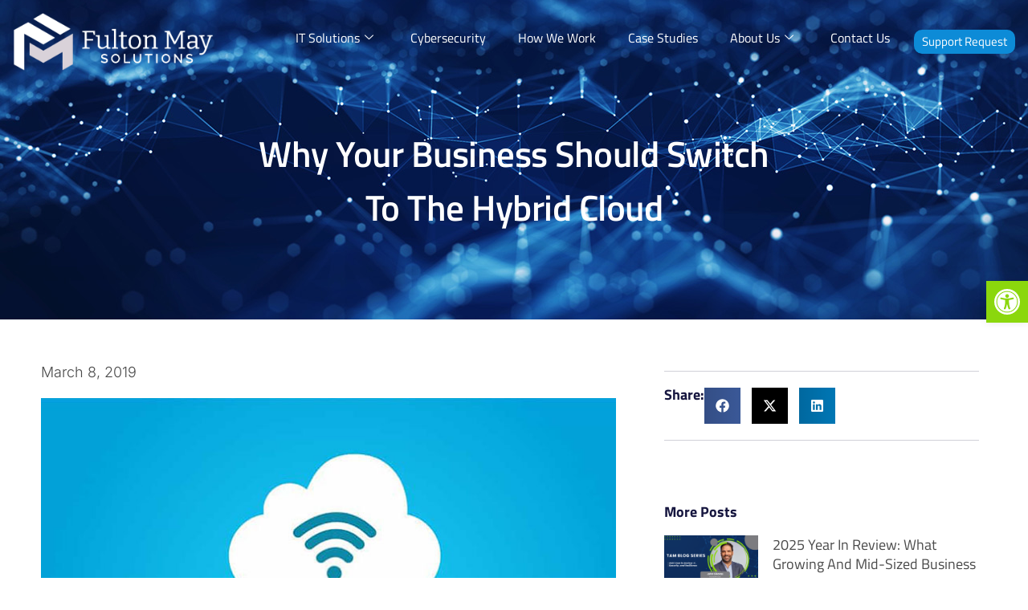

--- FILE ---
content_type: text/html; charset=UTF-8
request_url: https://fultonmay.com/2019/03/08/why-your-business-should-switch-to-the-hybrid-cloud/
body_size: 24765
content:
<!doctype html>
<html lang="en-US">
<head>
	<meta charset="UTF-8">
	<meta name="viewport" content="width=device-width, initial-scale=1">
	<link rel="profile" href="https://gmpg.org/xfn/11">
	<meta name='robots' content='index, follow, max-image-preview:large, max-snippet:-1, max-video-preview:-1' />
<script id="cookieyes" type="text/javascript" src="https://cdn-cookieyes.com/client_data/744f59a4910d556aadf02b7a/script.js"></script>
            <script data-no-defer="1" data-ezscrex="false" data-cfasync="false" data-pagespeed-no-defer data-cookieconsent="ignore">
                var ctPublicFunctions = {"_ajax_nonce":"5532e1acb3","_rest_nonce":"06734fe8d8","_ajax_url":"\/wp-admin\/admin-ajax.php","_rest_url":"https:\/\/fultonmay.com\/wp-json\/","data__cookies_type":"none","data__ajax_type":"rest","data__bot_detector_enabled":"1","data__frontend_data_log_enabled":1,"cookiePrefix":"","wprocket_detected":false,"host_url":"fultonmay.com","text__ee_click_to_select":"Click to select the whole data","text__ee_original_email":"The complete one is","text__ee_got_it":"Got it","text__ee_blocked":"Blocked","text__ee_cannot_connect":"Cannot connect","text__ee_cannot_decode":"Can not decode email. Unknown reason","text__ee_email_decoder":"CleanTalk email decoder","text__ee_wait_for_decoding":"The magic is on the way!","text__ee_decoding_process":"Please wait a few seconds while we decode the contact data."}
            </script>
        
            <script data-no-defer="1" data-ezscrex="false" data-cfasync="false" data-pagespeed-no-defer data-cookieconsent="ignore">
                var ctPublic = {"_ajax_nonce":"5532e1acb3","settings__forms__check_internal":"0","settings__forms__check_external":"0","settings__forms__force_protection":0,"settings__forms__search_test":"1","settings__forms__wc_add_to_cart":"0","settings__data__bot_detector_enabled":"1","settings__sfw__anti_crawler":0,"blog_home":"https:\/\/fultonmay.com\/","pixel__setting":"3","pixel__enabled":false,"pixel__url":null,"data__email_check_before_post":"1","data__email_check_exist_post":0,"data__cookies_type":"none","data__key_is_ok":true,"data__visible_fields_required":true,"wl_brandname":"Anti-Spam by CleanTalk","wl_brandname_short":"CleanTalk","ct_checkjs_key":1701824484,"emailEncoderPassKey":"3581eecd7f48adc1a71b028f06cfd6ba","bot_detector_forms_excluded":"W10=","advancedCacheExists":false,"varnishCacheExists":false,"wc_ajax_add_to_cart":false,"theRealPerson":{"phrases":{"trpHeading":"The Real Person Badge!","trpContent1":"The commenter acts as a real person and verified as not a bot.","trpContent2":" Anti-Spam by CleanTalk","trpContentLearnMore":"Learn more"},"trpContentLink":"https:\/\/cleantalk.org\/help\/the-real-person?utm_id=&amp;utm_term=&amp;utm_source=admin_side&amp;utm_medium=trp_badge&amp;utm_content=trp_badge_link_click&amp;utm_campaign=apbct_links","imgPersonUrl":"https:\/\/fultonmay.com\/wp-content\/plugins\/cleantalk-spam-protect\/css\/images\/real_user.svg","imgShieldUrl":"https:\/\/fultonmay.com\/wp-content\/plugins\/cleantalk-spam-protect\/css\/images\/shield.svg"}}
            </script>
        
	<!-- This site is optimized with the Yoast SEO plugin v26.8 - https://yoast.com/product/yoast-seo-wordpress/ -->
	<title>The Benefits of Switching to the Hybrid Cloud</title>
	<meta name="description" content="More and more businesses are turning to hybrid cloud services for its endless benefits. Take a look at how beneficial the hybrid cloud can be for you and your business today!" />
	<link rel="canonical" href="https://fultonmay.com/2019/03/08/why-your-business-should-switch-to-the-hybrid-cloud/" />
	<meta property="og:locale" content="en_US" />
	<meta property="og:type" content="article" />
	<meta property="og:title" content="The Benefits of Switching to the Hybrid Cloud" />
	<meta property="og:description" content="More and more businesses are turning to hybrid cloud services for its endless benefits. Take a look at how beneficial the hybrid cloud can be for you and your business today!" />
	<meta property="og:url" content="https://fultonmay.com/2019/03/08/why-your-business-should-switch-to-the-hybrid-cloud/" />
	<meta property="og:site_name" content="Fulton May Solutions" />
	<meta property="article:publisher" content="https://www.facebook.com/fultonmaysol" />
	<meta property="article:published_time" content="2019-03-08T17:31:49+00:00" />
	<meta property="article:modified_time" content="2025-01-07T18:48:10+00:00" />
	<meta property="og:image" content="https://fultonmay.com/wp-content/uploads/2019/03/cloud.jpg" />
	<meta property="og:image:width" content="725" />
	<meta property="og:image:height" content="580" />
	<meta property="og:image:type" content="image/jpeg" />
	<meta name="author" content="devfultonmay" />
	<meta name="twitter:card" content="summary_large_image" />
	<meta name="twitter:creator" content="@fultonmaysol" />
	<meta name="twitter:site" content="@fultonmaysol" />
	<meta name="twitter:label1" content="Written by" />
	<meta name="twitter:data1" content="devfultonmay" />
	<meta name="twitter:label2" content="Est. reading time" />
	<meta name="twitter:data2" content="3 minutes" />
	<script type="application/ld+json" class="yoast-schema-graph">{"@context":"https://schema.org","@graph":[{"@type":"Article","@id":"https://fultonmay.com/2019/03/08/why-your-business-should-switch-to-the-hybrid-cloud/#article","isPartOf":{"@id":"https://fultonmay.com/2019/03/08/why-your-business-should-switch-to-the-hybrid-cloud/"},"author":{"name":"devfultonmay","@id":"https://fultonmay.com/#/schema/person/ce7b217f67f5846dfbde69df946d8759"},"headline":"Why Your Business Should Switch to the Hybrid Cloud","datePublished":"2019-03-08T17:31:49+00:00","dateModified":"2025-01-07T18:48:10+00:00","mainEntityOfPage":{"@id":"https://fultonmay.com/2019/03/08/why-your-business-should-switch-to-the-hybrid-cloud/"},"wordCount":579,"publisher":{"@id":"https://fultonmay.com/#organization"},"image":{"@id":"https://fultonmay.com/2019/03/08/why-your-business-should-switch-to-the-hybrid-cloud/#primaryimage"},"thumbnailUrl":"https://fultonmay.com/wp-content/uploads/2019/03/cloud.jpg","articleSection":["Managed IT"],"inLanguage":"en-US"},{"@type":"WebPage","@id":"https://fultonmay.com/2019/03/08/why-your-business-should-switch-to-the-hybrid-cloud/","url":"https://fultonmay.com/2019/03/08/why-your-business-should-switch-to-the-hybrid-cloud/","name":"The Benefits of Switching to the Hybrid Cloud","isPartOf":{"@id":"https://fultonmay.com/#website"},"primaryImageOfPage":{"@id":"https://fultonmay.com/2019/03/08/why-your-business-should-switch-to-the-hybrid-cloud/#primaryimage"},"image":{"@id":"https://fultonmay.com/2019/03/08/why-your-business-should-switch-to-the-hybrid-cloud/#primaryimage"},"thumbnailUrl":"https://fultonmay.com/wp-content/uploads/2019/03/cloud.jpg","datePublished":"2019-03-08T17:31:49+00:00","dateModified":"2025-01-07T18:48:10+00:00","description":"More and more businesses are turning to hybrid cloud services for its endless benefits. Take a look at how beneficial the hybrid cloud can be for you and your business today!","breadcrumb":{"@id":"https://fultonmay.com/2019/03/08/why-your-business-should-switch-to-the-hybrid-cloud/#breadcrumb"},"inLanguage":"en-US","potentialAction":[{"@type":"ReadAction","target":["https://fultonmay.com/2019/03/08/why-your-business-should-switch-to-the-hybrid-cloud/"]}]},{"@type":"ImageObject","inLanguage":"en-US","@id":"https://fultonmay.com/2019/03/08/why-your-business-should-switch-to-the-hybrid-cloud/#primaryimage","url":"https://fultonmay.com/wp-content/uploads/2019/03/cloud.jpg","contentUrl":"https://fultonmay.com/wp-content/uploads/2019/03/cloud.jpg","width":725,"height":580,"caption":"Cloud hosting"},{"@type":"BreadcrumbList","@id":"https://fultonmay.com/2019/03/08/why-your-business-should-switch-to-the-hybrid-cloud/#breadcrumb","itemListElement":[{"@type":"ListItem","position":1,"name":"Home","item":"https://fultonmay.com/"},{"@type":"ListItem","position":2,"name":"Why Your Business Should Switch to the Hybrid Cloud"}]},{"@type":"WebSite","@id":"https://fultonmay.com/#website","url":"https://fultonmay.com/","name":"Fulton May Solutions","description":"Chicago Managed IT Services","publisher":{"@id":"https://fultonmay.com/#organization"},"potentialAction":[{"@type":"SearchAction","target":{"@type":"EntryPoint","urlTemplate":"https://fultonmay.com/?s={search_term_string}"},"query-input":{"@type":"PropertyValueSpecification","valueRequired":true,"valueName":"search_term_string"}}],"inLanguage":"en-US"},{"@type":"Organization","@id":"https://fultonmay.com/#organization","name":"FultonMay.com - Chicago Managed IT Services","url":"https://fultonmay.com/","logo":{"@type":"ImageObject","inLanguage":"en-US","@id":"https://fultonmay.com/#/schema/logo/image/","url":"https://fultonmay.com/wp-content/uploads/2024/01/fulton-may-logo.png","contentUrl":"https://fultonmay.com/wp-content/uploads/2024/01/fulton-may-logo.png","width":997,"height":326,"caption":"FultonMay.com - Chicago Managed IT Services"},"image":{"@id":"https://fultonmay.com/#/schema/logo/image/"},"sameAs":["https://www.facebook.com/fultonmaysol","https://x.com/fultonmaysol","https://www.linkedin.com/company/fulton-may-solutions/"]},{"@type":"Person","@id":"https://fultonmay.com/#/schema/person/ce7b217f67f5846dfbde69df946d8759","name":"devfultonmay","image":{"@type":"ImageObject","inLanguage":"en-US","@id":"https://fultonmay.com/#/schema/person/image/","url":"https://secure.gravatar.com/avatar/6446f8840b039fe864cc0da2fdf44691703811380cf027290da0493ac4a26d19?s=96&d=mm&r=g","contentUrl":"https://secure.gravatar.com/avatar/6446f8840b039fe864cc0da2fdf44691703811380cf027290da0493ac4a26d19?s=96&d=mm&r=g","caption":"devfultonmay"},"sameAs":["https://fultonmay.wpenginepowered.com"],"url":"https://fultonmay.com/author/devfultonmay/"}]}</script>
	<!-- / Yoast SEO plugin. -->


<link rel='dns-prefetch' href='//fd.cleantalk.org' />
<link rel='dns-prefetch' href='//js.hs-scripts.com' />
<link rel='dns-prefetch' href='//www.googletagmanager.com' />
<link rel="alternate" type="application/rss+xml" title="Fulton May Solutions &raquo; Feed" href="https://fultonmay.com/feed/" />
<link rel="alternate" title="oEmbed (JSON)" type="application/json+oembed" href="https://fultonmay.com/wp-json/oembed/1.0/embed?url=https%3A%2F%2Ffultonmay.com%2F2019%2F03%2F08%2Fwhy-your-business-should-switch-to-the-hybrid-cloud%2F" />
<link rel="alternate" title="oEmbed (XML)" type="text/xml+oembed" href="https://fultonmay.com/wp-json/oembed/1.0/embed?url=https%3A%2F%2Ffultonmay.com%2F2019%2F03%2F08%2Fwhy-your-business-should-switch-to-the-hybrid-cloud%2F&#038;format=xml" />
<style id='wp-img-auto-sizes-contain-inline-css'>
img:is([sizes=auto i],[sizes^="auto," i]){contain-intrinsic-size:3000px 1500px}
/*# sourceURL=wp-img-auto-sizes-contain-inline-css */
</style>
<style id='wp-emoji-styles-inline-css'>

	img.wp-smiley, img.emoji {
		display: inline !important;
		border: none !important;
		box-shadow: none !important;
		height: 1em !important;
		width: 1em !important;
		margin: 0 0.07em !important;
		vertical-align: -0.1em !important;
		background: none !important;
		padding: 0 !important;
	}
/*# sourceURL=wp-emoji-styles-inline-css */
</style>
<link rel='stylesheet' id='wp-block-library-css' href='https://fultonmay.com/wp-includes/css/dist/block-library/style.min.css?ver=6.9' media='all' />
<style id='global-styles-inline-css'>
:root{--wp--preset--aspect-ratio--square: 1;--wp--preset--aspect-ratio--4-3: 4/3;--wp--preset--aspect-ratio--3-4: 3/4;--wp--preset--aspect-ratio--3-2: 3/2;--wp--preset--aspect-ratio--2-3: 2/3;--wp--preset--aspect-ratio--16-9: 16/9;--wp--preset--aspect-ratio--9-16: 9/16;--wp--preset--color--black: #000000;--wp--preset--color--cyan-bluish-gray: #abb8c3;--wp--preset--color--white: #ffffff;--wp--preset--color--pale-pink: #f78da7;--wp--preset--color--vivid-red: #cf2e2e;--wp--preset--color--luminous-vivid-orange: #ff6900;--wp--preset--color--luminous-vivid-amber: #fcb900;--wp--preset--color--light-green-cyan: #7bdcb5;--wp--preset--color--vivid-green-cyan: #00d084;--wp--preset--color--pale-cyan-blue: #8ed1fc;--wp--preset--color--vivid-cyan-blue: #0693e3;--wp--preset--color--vivid-purple: #9b51e0;--wp--preset--gradient--vivid-cyan-blue-to-vivid-purple: linear-gradient(135deg,rgb(6,147,227) 0%,rgb(155,81,224) 100%);--wp--preset--gradient--light-green-cyan-to-vivid-green-cyan: linear-gradient(135deg,rgb(122,220,180) 0%,rgb(0,208,130) 100%);--wp--preset--gradient--luminous-vivid-amber-to-luminous-vivid-orange: linear-gradient(135deg,rgb(252,185,0) 0%,rgb(255,105,0) 100%);--wp--preset--gradient--luminous-vivid-orange-to-vivid-red: linear-gradient(135deg,rgb(255,105,0) 0%,rgb(207,46,46) 100%);--wp--preset--gradient--very-light-gray-to-cyan-bluish-gray: linear-gradient(135deg,rgb(238,238,238) 0%,rgb(169,184,195) 100%);--wp--preset--gradient--cool-to-warm-spectrum: linear-gradient(135deg,rgb(74,234,220) 0%,rgb(151,120,209) 20%,rgb(207,42,186) 40%,rgb(238,44,130) 60%,rgb(251,105,98) 80%,rgb(254,248,76) 100%);--wp--preset--gradient--blush-light-purple: linear-gradient(135deg,rgb(255,206,236) 0%,rgb(152,150,240) 100%);--wp--preset--gradient--blush-bordeaux: linear-gradient(135deg,rgb(254,205,165) 0%,rgb(254,45,45) 50%,rgb(107,0,62) 100%);--wp--preset--gradient--luminous-dusk: linear-gradient(135deg,rgb(255,203,112) 0%,rgb(199,81,192) 50%,rgb(65,88,208) 100%);--wp--preset--gradient--pale-ocean: linear-gradient(135deg,rgb(255,245,203) 0%,rgb(182,227,212) 50%,rgb(51,167,181) 100%);--wp--preset--gradient--electric-grass: linear-gradient(135deg,rgb(202,248,128) 0%,rgb(113,206,126) 100%);--wp--preset--gradient--midnight: linear-gradient(135deg,rgb(2,3,129) 0%,rgb(40,116,252) 100%);--wp--preset--font-size--small: 13px;--wp--preset--font-size--medium: 20px;--wp--preset--font-size--large: 36px;--wp--preset--font-size--x-large: 42px;--wp--preset--spacing--20: 0.44rem;--wp--preset--spacing--30: 0.67rem;--wp--preset--spacing--40: 1rem;--wp--preset--spacing--50: 1.5rem;--wp--preset--spacing--60: 2.25rem;--wp--preset--spacing--70: 3.38rem;--wp--preset--spacing--80: 5.06rem;--wp--preset--shadow--natural: 6px 6px 9px rgba(0, 0, 0, 0.2);--wp--preset--shadow--deep: 12px 12px 50px rgba(0, 0, 0, 0.4);--wp--preset--shadow--sharp: 6px 6px 0px rgba(0, 0, 0, 0.2);--wp--preset--shadow--outlined: 6px 6px 0px -3px rgb(255, 255, 255), 6px 6px rgb(0, 0, 0);--wp--preset--shadow--crisp: 6px 6px 0px rgb(0, 0, 0);}:root { --wp--style--global--content-size: 800px;--wp--style--global--wide-size: 1200px; }:where(body) { margin: 0; }.wp-site-blocks > .alignleft { float: left; margin-right: 2em; }.wp-site-blocks > .alignright { float: right; margin-left: 2em; }.wp-site-blocks > .aligncenter { justify-content: center; margin-left: auto; margin-right: auto; }:where(.wp-site-blocks) > * { margin-block-start: 24px; margin-block-end: 0; }:where(.wp-site-blocks) > :first-child { margin-block-start: 0; }:where(.wp-site-blocks) > :last-child { margin-block-end: 0; }:root { --wp--style--block-gap: 24px; }:root :where(.is-layout-flow) > :first-child{margin-block-start: 0;}:root :where(.is-layout-flow) > :last-child{margin-block-end: 0;}:root :where(.is-layout-flow) > *{margin-block-start: 24px;margin-block-end: 0;}:root :where(.is-layout-constrained) > :first-child{margin-block-start: 0;}:root :where(.is-layout-constrained) > :last-child{margin-block-end: 0;}:root :where(.is-layout-constrained) > *{margin-block-start: 24px;margin-block-end: 0;}:root :where(.is-layout-flex){gap: 24px;}:root :where(.is-layout-grid){gap: 24px;}.is-layout-flow > .alignleft{float: left;margin-inline-start: 0;margin-inline-end: 2em;}.is-layout-flow > .alignright{float: right;margin-inline-start: 2em;margin-inline-end: 0;}.is-layout-flow > .aligncenter{margin-left: auto !important;margin-right: auto !important;}.is-layout-constrained > .alignleft{float: left;margin-inline-start: 0;margin-inline-end: 2em;}.is-layout-constrained > .alignright{float: right;margin-inline-start: 2em;margin-inline-end: 0;}.is-layout-constrained > .aligncenter{margin-left: auto !important;margin-right: auto !important;}.is-layout-constrained > :where(:not(.alignleft):not(.alignright):not(.alignfull)){max-width: var(--wp--style--global--content-size);margin-left: auto !important;margin-right: auto !important;}.is-layout-constrained > .alignwide{max-width: var(--wp--style--global--wide-size);}body .is-layout-flex{display: flex;}.is-layout-flex{flex-wrap: wrap;align-items: center;}.is-layout-flex > :is(*, div){margin: 0;}body .is-layout-grid{display: grid;}.is-layout-grid > :is(*, div){margin: 0;}body{padding-top: 0px;padding-right: 0px;padding-bottom: 0px;padding-left: 0px;}a:where(:not(.wp-element-button)){text-decoration: underline;}:root :where(.wp-element-button, .wp-block-button__link){background-color: #32373c;border-width: 0;color: #fff;font-family: inherit;font-size: inherit;font-style: inherit;font-weight: inherit;letter-spacing: inherit;line-height: inherit;padding-top: calc(0.667em + 2px);padding-right: calc(1.333em + 2px);padding-bottom: calc(0.667em + 2px);padding-left: calc(1.333em + 2px);text-decoration: none;text-transform: inherit;}.has-black-color{color: var(--wp--preset--color--black) !important;}.has-cyan-bluish-gray-color{color: var(--wp--preset--color--cyan-bluish-gray) !important;}.has-white-color{color: var(--wp--preset--color--white) !important;}.has-pale-pink-color{color: var(--wp--preset--color--pale-pink) !important;}.has-vivid-red-color{color: var(--wp--preset--color--vivid-red) !important;}.has-luminous-vivid-orange-color{color: var(--wp--preset--color--luminous-vivid-orange) !important;}.has-luminous-vivid-amber-color{color: var(--wp--preset--color--luminous-vivid-amber) !important;}.has-light-green-cyan-color{color: var(--wp--preset--color--light-green-cyan) !important;}.has-vivid-green-cyan-color{color: var(--wp--preset--color--vivid-green-cyan) !important;}.has-pale-cyan-blue-color{color: var(--wp--preset--color--pale-cyan-blue) !important;}.has-vivid-cyan-blue-color{color: var(--wp--preset--color--vivid-cyan-blue) !important;}.has-vivid-purple-color{color: var(--wp--preset--color--vivid-purple) !important;}.has-black-background-color{background-color: var(--wp--preset--color--black) !important;}.has-cyan-bluish-gray-background-color{background-color: var(--wp--preset--color--cyan-bluish-gray) !important;}.has-white-background-color{background-color: var(--wp--preset--color--white) !important;}.has-pale-pink-background-color{background-color: var(--wp--preset--color--pale-pink) !important;}.has-vivid-red-background-color{background-color: var(--wp--preset--color--vivid-red) !important;}.has-luminous-vivid-orange-background-color{background-color: var(--wp--preset--color--luminous-vivid-orange) !important;}.has-luminous-vivid-amber-background-color{background-color: var(--wp--preset--color--luminous-vivid-amber) !important;}.has-light-green-cyan-background-color{background-color: var(--wp--preset--color--light-green-cyan) !important;}.has-vivid-green-cyan-background-color{background-color: var(--wp--preset--color--vivid-green-cyan) !important;}.has-pale-cyan-blue-background-color{background-color: var(--wp--preset--color--pale-cyan-blue) !important;}.has-vivid-cyan-blue-background-color{background-color: var(--wp--preset--color--vivid-cyan-blue) !important;}.has-vivid-purple-background-color{background-color: var(--wp--preset--color--vivid-purple) !important;}.has-black-border-color{border-color: var(--wp--preset--color--black) !important;}.has-cyan-bluish-gray-border-color{border-color: var(--wp--preset--color--cyan-bluish-gray) !important;}.has-white-border-color{border-color: var(--wp--preset--color--white) !important;}.has-pale-pink-border-color{border-color: var(--wp--preset--color--pale-pink) !important;}.has-vivid-red-border-color{border-color: var(--wp--preset--color--vivid-red) !important;}.has-luminous-vivid-orange-border-color{border-color: var(--wp--preset--color--luminous-vivid-orange) !important;}.has-luminous-vivid-amber-border-color{border-color: var(--wp--preset--color--luminous-vivid-amber) !important;}.has-light-green-cyan-border-color{border-color: var(--wp--preset--color--light-green-cyan) !important;}.has-vivid-green-cyan-border-color{border-color: var(--wp--preset--color--vivid-green-cyan) !important;}.has-pale-cyan-blue-border-color{border-color: var(--wp--preset--color--pale-cyan-blue) !important;}.has-vivid-cyan-blue-border-color{border-color: var(--wp--preset--color--vivid-cyan-blue) !important;}.has-vivid-purple-border-color{border-color: var(--wp--preset--color--vivid-purple) !important;}.has-vivid-cyan-blue-to-vivid-purple-gradient-background{background: var(--wp--preset--gradient--vivid-cyan-blue-to-vivid-purple) !important;}.has-light-green-cyan-to-vivid-green-cyan-gradient-background{background: var(--wp--preset--gradient--light-green-cyan-to-vivid-green-cyan) !important;}.has-luminous-vivid-amber-to-luminous-vivid-orange-gradient-background{background: var(--wp--preset--gradient--luminous-vivid-amber-to-luminous-vivid-orange) !important;}.has-luminous-vivid-orange-to-vivid-red-gradient-background{background: var(--wp--preset--gradient--luminous-vivid-orange-to-vivid-red) !important;}.has-very-light-gray-to-cyan-bluish-gray-gradient-background{background: var(--wp--preset--gradient--very-light-gray-to-cyan-bluish-gray) !important;}.has-cool-to-warm-spectrum-gradient-background{background: var(--wp--preset--gradient--cool-to-warm-spectrum) !important;}.has-blush-light-purple-gradient-background{background: var(--wp--preset--gradient--blush-light-purple) !important;}.has-blush-bordeaux-gradient-background{background: var(--wp--preset--gradient--blush-bordeaux) !important;}.has-luminous-dusk-gradient-background{background: var(--wp--preset--gradient--luminous-dusk) !important;}.has-pale-ocean-gradient-background{background: var(--wp--preset--gradient--pale-ocean) !important;}.has-electric-grass-gradient-background{background: var(--wp--preset--gradient--electric-grass) !important;}.has-midnight-gradient-background{background: var(--wp--preset--gradient--midnight) !important;}.has-small-font-size{font-size: var(--wp--preset--font-size--small) !important;}.has-medium-font-size{font-size: var(--wp--preset--font-size--medium) !important;}.has-large-font-size{font-size: var(--wp--preset--font-size--large) !important;}.has-x-large-font-size{font-size: var(--wp--preset--font-size--x-large) !important;}
:root :where(.wp-block-pullquote){font-size: 1.5em;line-height: 1.6;}
/*# sourceURL=global-styles-inline-css */
</style>
<link rel='stylesheet' id='cleantalk-public-css-css' href='https://fultonmay.com/wp-content/plugins/cleantalk-spam-protect/css/cleantalk-public.min.css?ver=6.70.1_1767144442' media='all' />
<link rel='stylesheet' id='cleantalk-email-decoder-css-css' href='https://fultonmay.com/wp-content/plugins/cleantalk-spam-protect/css/cleantalk-email-decoder.min.css?ver=6.70.1_1767144442' media='all' />
<link rel='stylesheet' id='cleantalk-trp-css-css' href='https://fultonmay.com/wp-content/plugins/cleantalk-spam-protect/css/cleantalk-trp.min.css?ver=6.70.1_1767144442' media='all' />
<link rel='stylesheet' id='pojo-a11y-css' href='https://fultonmay.com/wp-content/plugins/pojo-accessibility/modules/legacy/assets/css/style.min.css?ver=1.0.0' media='all' />
<link rel='stylesheet' id='hello-elementor-css' href='https://fultonmay.com/wp-content/themes/hello-elementor/assets/css/reset.css?ver=3.4.6' media='all' />
<link rel='stylesheet' id='hello-elementor-theme-style-css' href='https://fultonmay.com/wp-content/themes/hello-elementor/assets/css/theme.css?ver=3.4.6' media='all' />
<link rel='stylesheet' id='hello-elementor-header-footer-css' href='https://fultonmay.com/wp-content/themes/hello-elementor/assets/css/header-footer.css?ver=3.4.6' media='all' />
<link rel='stylesheet' id='elementor-frontend-css' href='https://fultonmay.com/wp-content/plugins/elementor/assets/css/frontend.min.css?ver=3.34.2' media='all' />
<link rel='stylesheet' id='elementor-post-9-css' href='https://fultonmay.com/wp-content/uploads/elementor/css/post-9.css?ver=1769007376' media='all' />
<link rel='stylesheet' id='widget-image-css' href='https://fultonmay.com/wp-content/plugins/elementor/assets/css/widget-image.min.css?ver=3.34.2' media='all' />
<link rel='stylesheet' id='widget-heading-css' href='https://fultonmay.com/wp-content/plugins/elementor/assets/css/widget-heading.min.css?ver=3.34.2' media='all' />
<link rel='stylesheet' id='widget-social-icons-css' href='https://fultonmay.com/wp-content/plugins/elementor/assets/css/widget-social-icons.min.css?ver=3.34.2' media='all' />
<link rel='stylesheet' id='e-apple-webkit-css' href='https://fultonmay.com/wp-content/plugins/elementor/assets/css/conditionals/apple-webkit.min.css?ver=3.34.2' media='all' />
<link rel='stylesheet' id='widget-icon-list-css' href='https://fultonmay.com/wp-content/plugins/elementor/assets/css/widget-icon-list.min.css?ver=3.34.2' media='all' />
<link rel='stylesheet' id='widget-post-info-css' href='https://fultonmay.com/wp-content/plugins/elementor-pro/assets/css/widget-post-info.min.css?ver=3.34.1' media='all' />
<link rel='stylesheet' id='widget-share-buttons-css' href='https://fultonmay.com/wp-content/plugins/elementor-pro/assets/css/widget-share-buttons.min.css?ver=3.34.1' media='all' />
<link rel='stylesheet' id='widget-posts-css' href='https://fultonmay.com/wp-content/plugins/elementor-pro/assets/css/widget-posts.min.css?ver=3.34.1' media='all' />
<link rel='stylesheet' id='widget-post-navigation-css' href='https://fultonmay.com/wp-content/plugins/elementor-pro/assets/css/widget-post-navigation.min.css?ver=3.34.1' media='all' />
<link rel='stylesheet' id='elementor-post-168-css' href='https://fultonmay.com/wp-content/uploads/elementor/css/post-168.css?ver=1769007377' media='all' />
<link rel='stylesheet' id='elementor-post-169-css' href='https://fultonmay.com/wp-content/uploads/elementor/css/post-169.css?ver=1769007377' media='all' />
<link rel='stylesheet' id='elementor-post-165-css' href='https://fultonmay.com/wp-content/uploads/elementor/css/post-165.css?ver=1769008541' media='all' />
<link rel='stylesheet' id='chld_thm_cfg_child-css' href='https://fultonmay.com/wp-content/themes/hello-elementor-child/style.css?ver=3.0.1.1710273040' media='all' />
<link rel='stylesheet' id='ekit-widget-styles-css' href='https://fultonmay.com/wp-content/plugins/elementskit-lite/widgets/init/assets/css/widget-styles.css?ver=3.7.8' media='all' />
<link rel='stylesheet' id='ekit-widget-styles-pro-css' href='https://fultonmay.com/wp-content/plugins/elementskit/widgets/init/assets/css/widget-styles-pro.css?ver=4.2.1' media='all' />
<link rel='stylesheet' id='ekit-responsive-css' href='https://fultonmay.com/wp-content/plugins/elementskit-lite/widgets/init/assets/css/responsive.css?ver=3.7.8' media='all' />
<link rel='stylesheet' id='elementor-gf-local-inter-css' href='https://fultonmay.com/wp-content/uploads/elementor/google-fonts/css/inter.css?ver=1742825805' media='all' />
<link rel='stylesheet' id='elementor-gf-local-urbanist-css' href='https://fultonmay.com/wp-content/uploads/elementor/google-fonts/css/urbanist.css?ver=1742825809' media='all' />
<link rel='stylesheet' id='elementor-gf-local-titilliumweb-css' href='https://fultonmay.com/wp-content/uploads/elementor/google-fonts/css/titilliumweb.css?ver=1742825810' media='all' />
<link rel='stylesheet' id='elementor-icons-ekiticons-css' href='https://fultonmay.com/wp-content/plugins/elementskit-lite/modules/elementskit-icon-pack/assets/css/ekiticons.css?ver=3.7.8' media='all' />
<script src="https://fultonmay.com/wp-content/plugins/cleantalk-spam-protect/js/apbct-public-bundle.min.js?ver=6.70.1_1767144442" id="apbct-public-bundle.min-js-js"></script>
<script src="https://fd.cleantalk.org/ct-bot-detector-wrapper.js?ver=6.70.1" id="ct_bot_detector-js" defer data-wp-strategy="defer"></script>
<script src="https://fultonmay.com/wp-includes/js/jquery/jquery.min.js?ver=3.7.1" id="jquery-core-js"></script>
<script src="https://fultonmay.com/wp-includes/js/jquery/jquery-migrate.min.js?ver=3.4.1" id="jquery-migrate-js"></script>

<!-- Google tag (gtag.js) snippet added by Site Kit -->
<!-- Google Analytics snippet added by Site Kit -->
<script src="https://www.googletagmanager.com/gtag/js?id=GT-5TQQ5V5" id="google_gtagjs-js" async></script>
<script id="google_gtagjs-js-after">
window.dataLayer = window.dataLayer || [];function gtag(){dataLayer.push(arguments);}
gtag("set","linker",{"domains":["fultonmay.com"]});
gtag("js", new Date());
gtag("set", "developer_id.dZTNiMT", true);
gtag("config", "GT-5TQQ5V5");
//# sourceURL=google_gtagjs-js-after
</script>
<link rel="https://api.w.org/" href="https://fultonmay.com/wp-json/" /><link rel="alternate" title="JSON" type="application/json" href="https://fultonmay.com/wp-json/wp/v2/posts/1625" /><link rel="EditURI" type="application/rsd+xml" title="RSD" href="https://fultonmay.com/xmlrpc.php?rsd" />
<link rel='shortlink' href='https://fultonmay.com/?p=1625' />
<meta name="generator" content="Site Kit by Google 1.170.0" /><!-- Google Tag Manager -->
<script>(function(w,d,s,l,i){w[l]=w[l]||[];w[l].push({'gtm.start':
new Date().getTime(),event:'gtm.js'});var f=d.getElementsByTagName(s)[0],
j=d.createElement(s),dl=l!='dataLayer'?'&l='+l:'';j.async=true;j.src=
'https://www.googletagmanager.com/gtm.js?id='+i+dl;f.parentNode.insertBefore(j,f);
})(window,document,'script','dataLayer','GTM-KJLKNGM9');</script>
<!-- End Google Tag Manager -->
<!-- phone insertion script begins -->  <script type='text/javascript' src='https://reports.hibu.com/analytics/js/ybDynamicPhoneInsertion.js'></script>  <script>  ybFindPhNums = ['16302824230', '16302824230', '13122072200', '13122072200', '18477525325', '18477525325', '19733818760', '19733818760', '13122072200', '13122072200']; ybReplacePhNums = ['16303206004', '16303206543', '13122101068', '13122101304', '18477524844', '18477525443', '19732213721', '19735122789', '12243122523', '12243122548'];   ybFindPhNumsNoIndx = ['13122072200']; ybReplacePhNumsNoIndx = ['12243122507'];  	document.addEventListener("YextPhoneChangeEvent", yextPhoneChangeEventHandler, false);  	function yextPhoneChangeEventHandler(e) { 		e.preventDefault(); 		ybFun_ReplaceText(); 	}  	if (typeof dmAPI != 'undefined') { 		dmAPI.runOnReady('dpni', function() { 			setTimeout(ybFun_ReplaceText, 500); 		}); 		dmAPI.subscribeEvent(dmAPI.EVENTS.SHOW_POPUP, function(data) { 			setTimeout(ybFun_ReplaceText, 500); 			console.log('dmAPI.EVENTS.SHOW_POPUP' + data); 		}); 	} else { 		window.onload = function() { 			setTimeout(ybFun_ReplaceText, 500); 		} 	}  </script>  <!-- phone insertion script ends -->
<!-- Google tag (gtag.js) -->
<script async src="https://www.googletagmanager.com/gtag/js?id=G-D9Y0JVNF6P"></script>
<script>
  window.dataLayer = window.dataLayer || [];
  function gtag(){dataLayer.push(arguments);}
  gtag('js', new Date());

  gtag('config', 'G-D9Y0JVNF6P');
</script>
			<!-- DO NOT COPY THIS SNIPPET! Start of Page Analytics Tracking for HubSpot WordPress plugin v11.3.37-->
			<script class="hsq-set-content-id" data-content-id="blog-post">
				var _hsq = _hsq || [];
				_hsq.push(["setContentType", "blog-post"]);
			</script>
			<!-- DO NOT COPY THIS SNIPPET! End of Page Analytics Tracking for HubSpot WordPress plugin -->
			<style type="text/css">
#pojo-a11y-toolbar .pojo-a11y-toolbar-toggle a{ background-color: #8bd70d;	color: #ffffff;}
#pojo-a11y-toolbar .pojo-a11y-toolbar-overlay, #pojo-a11y-toolbar .pojo-a11y-toolbar-overlay ul.pojo-a11y-toolbar-items.pojo-a11y-links{ border-color: #8bd70d;}
body.pojo-a11y-focusable a:focus{ outline-style: solid !important;	outline-width: 1px !important;	outline-color: #FF0000 !important;}
#pojo-a11y-toolbar{ top: 350px !important;}
#pojo-a11y-toolbar .pojo-a11y-toolbar-overlay{ background-color: #ffffff;}
#pojo-a11y-toolbar .pojo-a11y-toolbar-overlay ul.pojo-a11y-toolbar-items li.pojo-a11y-toolbar-item a, #pojo-a11y-toolbar .pojo-a11y-toolbar-overlay p.pojo-a11y-toolbar-title{ color: #333333;}
#pojo-a11y-toolbar .pojo-a11y-toolbar-overlay ul.pojo-a11y-toolbar-items li.pojo-a11y-toolbar-item a.active{ background-color: #8bd70d;	color: #ffffff;}
@media (max-width: 767px) { #pojo-a11y-toolbar { top: 370px !important; } }</style><meta name="generator" content="speculation-rules 1.6.0">
<meta name="google-site-verification" content="UZSNgQXmsAhbaS5PmKNPe3uzr556riK4TCpo-QSS4I8"><meta name="generator" content="Elementor 3.34.2; features: e_font_icon_svg, additional_custom_breakpoints; settings: css_print_method-external, google_font-enabled, font_display-swap">
<script type="text/javascript">var elementskit_module_parallax_url = "https://fultonmay.com/wp-content/plugins/elementskit/modules/parallax/";</script>			<style>
				.e-con.e-parent:nth-of-type(n+4):not(.e-lazyloaded):not(.e-no-lazyload),
				.e-con.e-parent:nth-of-type(n+4):not(.e-lazyloaded):not(.e-no-lazyload) * {
					background-image: none !important;
				}
				@media screen and (max-height: 1024px) {
					.e-con.e-parent:nth-of-type(n+3):not(.e-lazyloaded):not(.e-no-lazyload),
					.e-con.e-parent:nth-of-type(n+3):not(.e-lazyloaded):not(.e-no-lazyload) * {
						background-image: none !important;
					}
				}
				@media screen and (max-height: 640px) {
					.e-con.e-parent:nth-of-type(n+2):not(.e-lazyloaded):not(.e-no-lazyload),
					.e-con.e-parent:nth-of-type(n+2):not(.e-lazyloaded):not(.e-no-lazyload) * {
						background-image: none !important;
					}
				}
			</style>
			<!-- Snitcher analytics code -->
<script>
    !function(s,n,i,t,c,h){s.SnitchObject=i;s[i]||(s[i]=function(){
    (s[i].q=s[i].q||[]).push(arguments)});s[i].l=+new Date;c=n.createElement(t);
    h=n.getElementsByTagName(t)[0];c.src='//snid.snitcher.com/8428102.js';
    h.parentNode.insertBefore(c,h)}(window,document,'snid','script');
       
    snid('verify', '8428102');
</script><link rel="icon" href="https://fultonmay.com/wp-content/uploads/2024/01/favicon-150x150.png" sizes="32x32" />
<link rel="icon" href="https://fultonmay.com/wp-content/uploads/2024/01/favicon-300x300.png" sizes="192x192" />
<link rel="apple-touch-icon" href="https://fultonmay.com/wp-content/uploads/2024/01/favicon-300x300.png" />
<meta name="msapplication-TileImage" content="https://fultonmay.com/wp-content/uploads/2024/01/favicon-300x300.png" />
		<style id="wp-custom-css">
			
/** Support Button **/

@media screen and (min-width: 1024px) {

.support a {background:#0D8BD7;
    padding: 5px 10px 5px 10px !important;
    border-radius: 10px !important;
    font-size: 15px !important;
    height: 30px !important;
    margin-top: 10px;
    margin-left: 10px;
	}
}

@media screen and (min-width: 1024px) and (max-width:1206px) {

.elementor-168 .elementor-element.elementor-element-0a85bc1 .elementskit-navbar-nav > li > a { padding: 0px 10px 0px 10px!important;
	}
	
}

/** Reviews Widget **/

.reviewsWidget .arrow-wrap {
    background: #fff!important;
}

.sb-widget div {
	background: #fff!important;
}

.reviewsWidget .reviews .review div.comment {
	  font-size: 18px !important;
}

.reviewsWidget .reviews .review div.reviewer {
	    font-size: 15px !important;
    line-height: 1em !important;
}

/** Powered by 1Brand **/

.poweredby {display:none;}

/** Mobile Nav **/

@media screen and (max-width: 1024px) {
	.elementor-168 .elementor-element.elementor-element-0a85bc1 .elementskit-navbar-nav > li > a { 
	font-size: 17px !important;
}		</style>
		</head>
<body class="wp-singular post-template-default single single-post postid-1625 single-format-standard wp-embed-responsive wp-theme-hello-elementor wp-child-theme-hello-elementor-child hello-elementor-default elementor-default elementor-template-full-width elementor-kit-9 elementor-page-165">

<!-- Google Tag Manager (noscript) -->
<noscript><iframe src="https://www.googletagmanager.com/ns.html?id=GTM-KJLKNGM9"
height="0" width="0" style="display:none;visibility:hidden"></iframe></noscript>
<!-- End Google Tag Manager (noscript) -->
<a class="skip-link screen-reader-text" href="#content">Skip to content</a>

		<header data-elementor-type="header" data-elementor-id="168" class="elementor elementor-168 elementor-location-header" data-elementor-post-type="elementor_library">
			<div class="elementor-element elementor-element-2cc0117 e-flex e-con-boxed e-con e-parent" data-id="2cc0117" data-element_type="container">
					<div class="e-con-inner">
		<div class="elementor-element elementor-element-4b23444 e-con-full e-flex e-con e-child" data-id="4b23444" data-element_type="container">
				<div class="elementor-element elementor-element-f566712 elementor-widget elementor-widget-image" data-id="f566712" data-element_type="widget" data-settings="{&quot;ekit_we_effect_on&quot;:&quot;none&quot;}" data-widget_type="image.default">
				<div class="elementor-widget-container">
																<a href="https://fultonmay.com/" aria-label="Visit home page">
							<img fetchpriority="high" width="1190" height="344" src="https://fultonmay.com/wp-content/uploads/2024/02/fultonmay@2x-lightblue.png" class="attachment-full size-full wp-image-159" alt="" srcset="https://fultonmay.com/wp-content/uploads/2024/02/fultonmay@2x-lightblue.png 1190w, https://fultonmay.com/wp-content/uploads/2024/02/fultonmay@2x-lightblue-300x87.png 300w, https://fultonmay.com/wp-content/uploads/2024/02/fultonmay@2x-lightblue-1024x296.png 1024w, https://fultonmay.com/wp-content/uploads/2024/02/fultonmay@2x-lightblue-768x222.png 768w" sizes="(max-width: 1190px) 100vw, 1190px" />								</a>
															</div>
				</div>
				</div>
		<div class="elementor-element elementor-element-f57c829 e-con-full e-flex e-con e-child" data-id="f57c829" data-element_type="container">
				<div class="elementor-element elementor-element-0a85bc1 elementor-widget elementor-widget-ekit-nav-menu" data-id="0a85bc1" data-element_type="widget" data-settings="{&quot;ekit_we_effect_on&quot;:&quot;none&quot;}" data-widget_type="ekit-nav-menu.default">
				<div class="elementor-widget-container">
							<nav class="ekit-wid-con ekit_menu_responsive_tablet" 
			data-hamburger-icon="icon icon-menu-9" 
			data-hamburger-icon-type="icon" 
			data-responsive-breakpoint="1024">
			            <button class="elementskit-menu-hamburger elementskit-menu-toggler"  type="button" aria-label="hamburger-icon">
                <i aria-hidden="true" class="ekit-menu-icon icon icon-menu-9"></i>            </button>
            <div id="ekit-megamenu-main-menu" class="elementskit-menu-container elementskit-menu-offcanvas-elements elementskit-navbar-nav-default ekit-nav-menu-one-page-no ekit-nav-dropdown-hover"><ul id="menu-main-menu" class="elementskit-navbar-nav elementskit-menu-po-right submenu-click-on-icon"><li id="menu-item-2156" class="menu-item menu-item-type-post_type menu-item-object-page menu-item-has-children menu-item-2156 nav-item elementskit-dropdown-has relative_position elementskit-dropdown-menu-default_width elementskit-mobile-builder-content" data-vertical-menu=750px><a href="https://fultonmay.com/it-services/" class="ekit-menu-nav-link ekit-menu-dropdown-toggle">IT Solutions<i class="icon icon-down-arrow1 elementskit-submenu-indicator"></i></a>
<ul class="elementskit-dropdown elementskit-submenu-panel">
	<li id="menu-item-2409" class="menu-item menu-item-type-custom menu-item-object-custom menu-item-2409 nav-item elementskit-mobile-builder-content" data-vertical-menu=750px><a href="https://fultonmay.com/it-services/" class=" dropdown-item">IT Solutions</a>	<li id="menu-item-2394" class="menu-item menu-item-type-post_type menu-item-object-page menu-item-2394 nav-item elementskit-mobile-builder-content" data-vertical-menu=750px><a href="https://fultonmay.com/construction/" class=" dropdown-item">Construction Industry</a>	<li id="menu-item-2393" class="menu-item menu-item-type-post_type menu-item-object-page menu-item-2393 nav-item elementskit-mobile-builder-content" data-vertical-menu=750px><a href="https://fultonmay.com/finance/" class=" dropdown-item">Finance Industry</a>	<li id="menu-item-2390" class="menu-item menu-item-type-post_type menu-item-object-page menu-item-2390 nav-item elementskit-mobile-builder-content" data-vertical-menu=750px><a href="https://fultonmay.com/healthcare/" class=" dropdown-item">Healthcare Industry</a>	<li id="menu-item-2392" class="menu-item menu-item-type-post_type menu-item-object-page menu-item-2392 nav-item elementskit-mobile-builder-content" data-vertical-menu=750px><a href="https://fultonmay.com/legal-industry/" class=" dropdown-item">Legal Industry</a>	<li id="menu-item-2391" class="menu-item menu-item-type-post_type menu-item-object-page menu-item-2391 nav-item elementskit-mobile-builder-content" data-vertical-menu=750px><a href="https://fultonmay.com/manufacturing/" class=" dropdown-item">Manufacturing Industry</a>	<li id="menu-item-2389" class="menu-item menu-item-type-post_type menu-item-object-page menu-item-2389 nav-item elementskit-mobile-builder-content" data-vertical-menu=750px><a href="https://fultonmay.com/non-profit/" class=" dropdown-item">Non-Profit Industry</a>	<li id="menu-item-2388" class="menu-item menu-item-type-post_type menu-item-object-page menu-item-2388 nav-item elementskit-mobile-builder-content" data-vertical-menu=750px><a href="https://fultonmay.com/professional-services/" class=" dropdown-item">Professional Services Industry</a>	<li id="menu-item-2387" class="menu-item menu-item-type-post_type menu-item-object-page menu-item-2387 nav-item elementskit-mobile-builder-content" data-vertical-menu=750px><a href="https://fultonmay.com/transportation-logistics/" class=" dropdown-item">Transportation &#038; Logistics Industry</a>	<li id="menu-item-2783" class="menu-item menu-item-type-post_type menu-item-object-page menu-item-2783 nav-item elementskit-mobile-builder-content" data-vertical-menu=750px><a href="https://fultonmay.com/automotive-industry/" class=" dropdown-item">Automotive Industry</a></ul>
</li>
<li id="menu-item-2173" class="menu-item menu-item-type-post_type menu-item-object-page menu-item-2173 nav-item elementskit-mobile-builder-content" data-vertical-menu=750px><a href="https://fultonmay.com/managed-it-security/" class="ekit-menu-nav-link">Cybersecurity</a></li>
<li id="menu-item-2174" class="menu-item menu-item-type-post_type menu-item-object-page menu-item-2174 nav-item elementskit-mobile-builder-content" data-vertical-menu=750px><a href="https://fultonmay.com/relationships/" class="ekit-menu-nav-link">How We Work</a></li>
<li id="menu-item-2175" class="menu-item menu-item-type-post_type menu-item-object-page menu-item-2175 nav-item elementskit-mobile-builder-content" data-vertical-menu=750px><a href="https://fultonmay.com/case-studies/" class="ekit-menu-nav-link">Case Studies</a></li>
<li id="menu-item-2176" class="menu-item menu-item-type-post_type menu-item-object-page menu-item-has-children menu-item-2176 nav-item elementskit-dropdown-has relative_position elementskit-dropdown-menu-default_width elementskit-mobile-builder-content" data-vertical-menu=750px><a href="https://fultonmay.com/about-us/" class="ekit-menu-nav-link ekit-menu-dropdown-toggle">About Us<i class="icon icon-down-arrow1 elementskit-submenu-indicator"></i></a>
<ul class="elementskit-dropdown elementskit-submenu-panel">
	<li id="menu-item-2410" class="menu-item menu-item-type-custom menu-item-object-custom menu-item-2410 nav-item elementskit-mobile-builder-content" data-vertical-menu=750px><a href="https://fultonmay.com/about-us/" class=" dropdown-item">About Us</a>	<li id="menu-item-2107" class="menu-item menu-item-type-post_type menu-item-object-page menu-item-2107 nav-item elementskit-mobile-builder-content" data-vertical-menu=750px><a href="https://fultonmay.com/blog/" class=" dropdown-item">Blog</a>	<li id="menu-item-2399" class="menu-item menu-item-type-post_type menu-item-object-page menu-item-2399 nav-item elementskit-mobile-builder-content" data-vertical-menu=750px><a href="https://fultonmay.com/faqs/" class=" dropdown-item">FAQs</a>	<li id="menu-item-2815" class="menu-item menu-item-type-post_type menu-item-object-page menu-item-2815 nav-item elementskit-mobile-builder-content" data-vertical-menu=750px><a href="https://fultonmay.com/refer/" class=" dropdown-item">Referral Program</a></ul>
</li>
<li id="menu-item-2177" class="menu-item menu-item-type-post_type menu-item-object-page menu-item-2177 nav-item elementskit-mobile-builder-content" data-vertical-menu=750px><a href="https://fultonmay.com/contact-us/" class="ekit-menu-nav-link">Contact Us</a></li>
<li id="menu-item-2196" class="support menu-item menu-item-type-custom menu-item-object-custom menu-item-2196 nav-item elementskit-mobile-builder-content" data-vertical-menu=750px><a target="_blank" href="https://na.myconnectwise.net/support/index.htm?Company=fultonmay" class="ekit-menu-nav-link">Support Request</a></li>
</ul><div class="elementskit-nav-identity-panel"><a class="elementskit-nav-logo" href="https://fultonmay.com" target="" rel=""><img src="https://fultonmay.wpenginepowered.com/wp-content/uploads/2024/01/fulton-may-logo.png" title="fulton-may-logo" alt="fulton-may-logo" decoding="async" /></a><button class="elementskit-menu-close elementskit-menu-toggler" type="button">X</button></div></div>			
			<div class="elementskit-menu-overlay elementskit-menu-offcanvas-elements elementskit-menu-toggler ekit-nav-menu--overlay"></div>        </nav>
						</div>
				</div>
				</div>
					</div>
				</div>
				</header>
				<div data-elementor-type="single-post" data-elementor-id="165" class="elementor elementor-165 elementor-location-single post-1625 post type-post status-publish format-standard has-post-thumbnail hentry category-managed-it" data-elementor-post-type="elementor_library">
			<div class="elementor-element elementor-element-2ce70b0b e-flex e-con-boxed e-con e-parent" data-id="2ce70b0b" data-element_type="container" data-settings="{&quot;background_background&quot;:&quot;classic&quot;}">
					<div class="e-con-inner">
				<div class="elementor-element elementor-element-1a76cdd3 elementor-widget elementor-widget-theme-post-title elementor-page-title elementor-widget-heading" data-id="1a76cdd3" data-element_type="widget" data-settings="{&quot;ekit_we_effect_on&quot;:&quot;none&quot;}" data-widget_type="theme-post-title.default">
				<div class="elementor-widget-container">
					<h1 class="elementor-heading-title elementor-size-default">Why Your Business Should Switch to the Hybrid Cloud</h1>				</div>
				</div>
					</div>
				</div>
		<div class="elementor-element elementor-element-7c2d4aab e-flex e-con-boxed e-con e-parent" data-id="7c2d4aab" data-element_type="container">
					<div class="e-con-inner">
		<div class="elementor-element elementor-element-6c33783a e-con-full e-flex e-con e-child" data-id="6c33783a" data-element_type="container">
				<div class="elementor-element elementor-element-5bd31f95 elementor-align-left elementor-widget elementor-widget-post-info" data-id="5bd31f95" data-element_type="widget" data-settings="{&quot;ekit_we_effect_on&quot;:&quot;none&quot;}" data-widget_type="post-info.default">
				<div class="elementor-widget-container">
							<ul class="elementor-inline-items elementor-icon-list-items elementor-post-info">
								<li class="elementor-icon-list-item elementor-repeater-item-fde9fb9 elementor-inline-item" itemprop="datePublished">
						<a href="https://fultonmay.com/2019/03/08/">
														<span class="elementor-icon-list-text elementor-post-info__item elementor-post-info__item--type-date">
										<time>March 8, 2019</time>					</span>
									</a>
				</li>
				</ul>
						</div>
				</div>
				<div class="elementor-element elementor-element-7ed93019 elementor-widget elementor-widget-theme-post-featured-image elementor-widget-image" data-id="7ed93019" data-element_type="widget" data-settings="{&quot;ekit_we_effect_on&quot;:&quot;none&quot;}" data-widget_type="theme-post-featured-image.default">
				<div class="elementor-widget-container">
															<img width="725" height="580" src="https://fultonmay.com/wp-content/uploads/2019/03/cloud.jpg" class="attachment-full size-full wp-image-2099" alt="Cloud hosting" srcset="https://fultonmay.com/wp-content/uploads/2019/03/cloud.jpg 725w, https://fultonmay.com/wp-content/uploads/2019/03/cloud-300x240.jpg 300w" sizes="(max-width: 725px) 100vw, 725px" />															</div>
				</div>
				<div class="elementor-element elementor-element-230182a1 elementor-widget elementor-widget-theme-post-content" data-id="230182a1" data-element_type="widget" data-settings="{&quot;ekit_we_effect_on&quot;:&quot;none&quot;}" data-widget_type="theme-post-content.default">
				<div class="elementor-widget-container">
					<p>Cloud services are growing in popularity, but many people are still unsure about the safety of using public cloud services for their sensitive data, while they refrain from using private clouds due to their high cost.</p>
<p>This is where the hybrid cloud comes into play. It can give you the best of both worlds and switching to a hybrid cloud gives you many benefits. Let’s take a look at everything the hybrid cloud has to offer for your business.</p>
<h2>Cost-efficiency</h2>
<p>For a growing company, building an IT infrastructure for a private cloud can be extremely expensive, and it’s difficult to predict its scale. A hybrid cloud service can minimize the costs by giving you room to grow.</p>
<p>When you have your own storage space and you combine it with public cloud services, you maximize your initial IT investments and benefit from the latest cloud computing developments.</p>
<p>Most public cloud services charge a small monthly fee, and you usually only pay for the amount of storage that you use. This allows you to scale out to public clouds based on your workload, and you can optimize your performance and efficiency.</p>
<h2>Flexibility</h2>
<p>Businesses are increasingly allowing their employees to work from home, while they travel, or simply away from the office. It’s beneficial to both workers and employers, since everyone has more freedom, and costs are greatly reduced.</p>
<p>Therefore, relying on a private cloud only is very limiting for a business, since employees cannot access the cloud from unknown devices, or while they’re away from the office.</p>
<p>With a hybrid cloud environment, you can keep the sensitive data private, while allowing the necessary data to be accessed from anywhere your workers are. The hybrid cloud gives you the flexibility and security that you need.</p>
<h2>Security</h2>
<p>Speaking of security, you don’t need to worry about it with hybrid clouds. While public clouds do offer high security, they can still be accessed from anywhere that has an internet connection, and this brings some safety concerns.</p>
<p>Certain businesses have to ensure the highest <a href="https://fultonmay.com/managed-it-security/">network security</a> for their crucial data, and therefore, have to invest in private storage solutions. This is where private cloud servers come into play. Not everyone can access private clouds, and this is the perfect place for your critical data.</p>
<p>Hybrid clouds can give your business the necessary security while allowing for flexibility. You can store all your sensitive information and data in your private cloud while using the public cloud for daily routine and workloads.</p>
<h2>Growing at Your Own Pace</h2>
<p>Cloud computing can be intimidating at first, and people and businesses need time to adjust. This is where hybrid clouds come in handy because they allow you to slowly transition from private storage space into the public cloud and vice versa.</p>
<p>You can start by uploading a small workload to the public cloud and test it out. Find out what works for your business, what data are you comfortable with leaving on the public cloud, and what data do you need to keep on your private servers. You’ll need to strike the perfect balance.</p>
<p>You don’t need to commit to public clouds, you can easily expand your presence there, or scale down, it’s all according to your needs.</p>
<p>Hybrid cloud computing is the future of storage solutions. For <a href="https://fultonmay.com/it-services/">help implementing the hybrid cloud</a> for your business, <a href="https://fultonmay.com/contact">reach out</a> to Fulton May Solutions today!</p>
				</div>
				</div>
				</div>
		<div class="elementor-element elementor-element-1a152ae8 e-con-full e-flex e-con e-child" data-id="1a152ae8" data-element_type="container">
		<div class="elementor-element elementor-element-4098df59 e-con-full e-flex e-con e-child" data-id="4098df59" data-element_type="container">
				<div class="elementor-element elementor-element-64630d4d elementor-widget elementor-widget-heading" data-id="64630d4d" data-element_type="widget" data-settings="{&quot;ekit_we_effect_on&quot;:&quot;none&quot;}" data-widget_type="heading.default">
				<div class="elementor-widget-container">
					<div class="elementor-heading-title elementor-size-default">Share:</div>				</div>
				</div>
				<div class="elementor-element elementor-element-3a1fd43 elementor-share-buttons--view-icon elementor-share-buttons--skin-gradient elementor-share-buttons--shape-square elementor-grid-0 elementor-share-buttons--color-official elementor-widget elementor-widget-share-buttons" data-id="3a1fd43" data-element_type="widget" data-settings="{&quot;ekit_we_effect_on&quot;:&quot;none&quot;}" data-widget_type="share-buttons.default">
				<div class="elementor-widget-container">
							<div class="elementor-grid" role="list">
								<div class="elementor-grid-item" role="listitem">
						<div class="elementor-share-btn elementor-share-btn_facebook" role="button" tabindex="0" aria-label="Share on facebook">
															<span class="elementor-share-btn__icon">
								<svg aria-hidden="true" class="e-font-icon-svg e-fab-facebook" viewBox="0 0 512 512" xmlns="http://www.w3.org/2000/svg"><path d="M504 256C504 119 393 8 256 8S8 119 8 256c0 123.78 90.69 226.38 209.25 245V327.69h-63V256h63v-54.64c0-62.15 37-96.48 93.67-96.48 27.14 0 55.52 4.84 55.52 4.84v61h-31.28c-30.8 0-40.41 19.12-40.41 38.73V256h68.78l-11 71.69h-57.78V501C413.31 482.38 504 379.78 504 256z"></path></svg>							</span>
																				</div>
					</div>
									<div class="elementor-grid-item" role="listitem">
						<div class="elementor-share-btn elementor-share-btn_x-twitter" role="button" tabindex="0" aria-label="Share on x-twitter">
															<span class="elementor-share-btn__icon">
								<svg aria-hidden="true" class="e-font-icon-svg e-fab-x-twitter" viewBox="0 0 512 512" xmlns="http://www.w3.org/2000/svg"><path d="M389.2 48h70.6L305.6 224.2 487 464H345L233.7 318.6 106.5 464H35.8L200.7 275.5 26.8 48H172.4L272.9 180.9 389.2 48zM364.4 421.8h39.1L151.1 88h-42L364.4 421.8z"></path></svg>							</span>
																				</div>
					</div>
									<div class="elementor-grid-item" role="listitem">
						<div class="elementor-share-btn elementor-share-btn_linkedin" role="button" tabindex="0" aria-label="Share on linkedin">
															<span class="elementor-share-btn__icon">
								<svg aria-hidden="true" class="e-font-icon-svg e-fab-linkedin" viewBox="0 0 448 512" xmlns="http://www.w3.org/2000/svg"><path d="M416 32H31.9C14.3 32 0 46.5 0 64.3v383.4C0 465.5 14.3 480 31.9 480H416c17.6 0 32-14.5 32-32.3V64.3c0-17.8-14.4-32.3-32-32.3zM135.4 416H69V202.2h66.5V416zm-33.2-243c-21.3 0-38.5-17.3-38.5-38.5S80.9 96 102.2 96c21.2 0 38.5 17.3 38.5 38.5 0 21.3-17.2 38.5-38.5 38.5zm282.1 243h-66.4V312c0-24.8-.5-56.7-34.5-56.7-34.6 0-39.9 27-39.9 54.9V416h-66.4V202.2h63.7v29.2h.9c8.9-16.8 30.6-34.5 62.9-34.5 67.2 0 79.7 44.3 79.7 101.9V416z"></path></svg>							</span>
																				</div>
					</div>
						</div>
						</div>
				</div>
				</div>
				<div class="elementor-element elementor-element-624e404a elementor-widget elementor-widget-heading" data-id="624e404a" data-element_type="widget" data-settings="{&quot;ekit_we_effect_on&quot;:&quot;none&quot;}" data-widget_type="heading.default">
				<div class="elementor-widget-container">
					<div class="elementor-heading-title elementor-size-default">More Posts</div>				</div>
				</div>
				<div class="elementor-element elementor-element-1a2c384c elementor-grid-1 elementor-posts--thumbnail-left elementor-grid-tablet-2 elementor-grid-mobile-1 elementor-widget elementor-widget-posts" data-id="1a2c384c" data-element_type="widget" data-settings="{&quot;classic_columns&quot;:&quot;1&quot;,&quot;classic_columns_tablet&quot;:&quot;2&quot;,&quot;classic_columns_mobile&quot;:&quot;1&quot;,&quot;classic_row_gap&quot;:{&quot;unit&quot;:&quot;px&quot;,&quot;size&quot;:35,&quot;sizes&quot;:[]},&quot;classic_row_gap_tablet&quot;:{&quot;unit&quot;:&quot;px&quot;,&quot;size&quot;:&quot;&quot;,&quot;sizes&quot;:[]},&quot;classic_row_gap_mobile&quot;:{&quot;unit&quot;:&quot;px&quot;,&quot;size&quot;:&quot;&quot;,&quot;sizes&quot;:[]},&quot;ekit_we_effect_on&quot;:&quot;none&quot;}" data-widget_type="posts.classic">
				<div class="elementor-widget-container">
							<div class="elementor-posts-container elementor-posts elementor-posts--skin-classic elementor-grid" role="list">
				<article class="elementor-post elementor-grid-item post-2868 post type-post status-publish format-standard has-post-thumbnail hentry category-blog category-cybersecurity" role="listitem">
				<a class="elementor-post__thumbnail__link" href="https://fultonmay.com/2026/01/23/2025-year-in-review-it-security-resilience/" tabindex="-1" >
			<div class="elementor-post__thumbnail"><img width="300" height="157" src="https://fultonmay.com/wp-content/uploads/2026/01/tam-blog-series-2025-review-300x157.png" class="attachment-medium size-medium wp-image-2869" alt="Post title and John Sikaras picture" /></div>
		</a>
				<div class="elementor-post__text">
				<div class="elementor-post__title">
			<a href="https://fultonmay.com/2026/01/23/2025-year-in-review-it-security-resilience/" >
				2025 Year in Review: What Growing and Mid-Sized Business Leaders Learned About Managed IT, Security, and Resilience			</a>
		</div>
				<div class="elementor-post__excerpt">
			<p>John Sikaras reviews key IT, security, and resilience lessons from 2025 for growing and mid-sized businesses. Practical actions to prepare your organization for 2026.</p>
		</div>
				</div>
				</article>
				<article class="elementor-post elementor-grid-item post-2794 post type-post status-publish format-standard has-post-thumbnail hentry category-blog category-cybersecurity" role="listitem">
				<a class="elementor-post__thumbnail__link" href="https://fultonmay.com/2025/12/08/from-showroom-to-service-bay/" tabindex="-1" >
			<div class="elementor-post__thumbnail"><img loading="lazy" width="300" height="157" src="https://fultonmay.com/wp-content/uploads/2025/11/fulton-may-blog-hero-300x157.jpg" class="attachment-medium size-medium wp-image-2797" alt="Corporate team strategizing in a collaborative meeting with digital technology tools" /></div>
		</a>
				<div class="elementor-post__text">
				<div class="elementor-post__title">
			<a href="https://fultonmay.com/2025/12/08/from-showroom-to-service-bay/" >
				From Showroom to Service Bay: A Zero‑Downtime IT Blueprint for Multi‑Rooftop Dealerships			</a>
		</div>
				<div class="elementor-post__excerpt">
			<p>Downtime in a dealership network is more than an IT problem — it directly reduces revenue, extends repair cycles, and damages customer trust. </p>
		</div>
				</div>
				</article>
				<article class="elementor-post elementor-grid-item post-2798 post type-post status-publish format-standard has-post-thumbnail hentry category-blog category-cybersecurity" role="listitem">
				<a class="elementor-post__thumbnail__link" href="https://fultonmay.com/2025/12/01/cyber-playbook-for-auto-dealership-leaders/" tabindex="-1" >
			<div class="elementor-post__thumbnail"><img loading="lazy" width="300" height="157" src="https://fultonmay.com/wp-content/uploads/2025/11/blog-hero-image-fulton-may-auto-300x157.jpg" class="attachment-medium size-medium wp-image-2800" alt="Businessman using laptop in car showroom" /></div>
		</a>
				<div class="elementor-post__text">
				<div class="elementor-post__title">
			<a href="https://fultonmay.com/2025/12/01/cyber-playbook-for-auto-dealership-leaders/" >
				From Ransomware to Audits: A Cyber Playbook for Auto Dealership Leaders			</a>
		</div>
				<div class="elementor-post__excerpt">
			<p>Dealerships operate like financial institutions—handling PII, payment data, and manufacturer systems under tight margins and daily volume.</p>
		</div>
				</div>
				</article>
				<article class="elementor-post elementor-grid-item post-2806 post type-post status-publish format-standard has-post-thumbnail hentry category-blog category-cybersecurity" role="listitem">
				<a class="elementor-post__thumbnail__link" href="https://fultonmay.com/2025/11/24/welcoming-michael-wayne/" tabindex="-1" >
			<div class="elementor-post__thumbnail"><img loading="lazy" width="300" height="157" src="https://fultonmay.com/wp-content/uploads/2025/11/blog-post-tam-michael-300x157.png" class="attachment-medium size-medium wp-image-2808" alt="post title and Michael Wayne picture" /></div>
		</a>
				<div class="elementor-post__text">
				<div class="elementor-post__title">
			<a href="https://fultonmay.com/2025/11/24/welcoming-michael-wayne/" >
				Fulton May Expands TAM Team: Welcoming Technical Account Manager Michael Wayne			</a>
		</div>
				<div class="elementor-post__excerpt">
			<p>At Fulton May Solutions, our mission has always been simple: make technology an engine for operational efficiency, security, and growth for small and mid-sized businesses.</p>
		</div>
				</div>
				</article>
				</div>
		
						</div>
				</div>
				</div>
					</div>
				</div>
		<div class="elementor-element elementor-element-5afd5d56 e-flex e-con-boxed e-con e-parent" data-id="5afd5d56" data-element_type="container">
					<div class="e-con-inner">
				<div class="elementor-element elementor-element-293797bd elementor-post-navigation-borders-yes elementor-widget elementor-widget-post-navigation" data-id="293797bd" data-element_type="widget" data-settings="{&quot;ekit_we_effect_on&quot;:&quot;none&quot;}" data-widget_type="post-navigation.default">
				<div class="elementor-widget-container">
							<div class="elementor-post-navigation" role="navigation" aria-label="Post Navigation">
			<div class="elementor-post-navigation__prev elementor-post-navigation__link">
				<a href="https://fultonmay.com/2019/03/08/4-ways-to-ramp-up-your-cybersecurity-in-2019/" rel="prev"><span class="post-navigation__arrow-wrapper post-navigation__arrow-prev"><svg aria-hidden="true" class="e-font-icon-svg e-fas-angle-double-left" viewBox="0 0 448 512" xmlns="http://www.w3.org/2000/svg"><path d="M223.7 239l136-136c9.4-9.4 24.6-9.4 33.9 0l22.6 22.6c9.4 9.4 9.4 24.6 0 33.9L319.9 256l96.4 96.4c9.4 9.4 9.4 24.6 0 33.9L393.7 409c-9.4 9.4-24.6 9.4-33.9 0l-136-136c-9.5-9.4-9.5-24.6-.1-34zm-192 34l136 136c9.4 9.4 24.6 9.4 33.9 0l22.6-22.6c9.4-9.4 9.4-24.6 0-33.9L127.9 256l96.4-96.4c9.4-9.4 9.4-24.6 0-33.9L201.7 103c-9.4-9.4-24.6-9.4-33.9 0l-136 136c-9.5 9.4-9.5 24.6-.1 34z"></path></svg><span class="elementor-screen-only">Prev</span></span><span class="elementor-post-navigation__link__prev"><span class="post-navigation__prev--label">Previous</span><span class="post-navigation__prev--title">4 Ways to Ramp Up Your Cybersecurity in 2019</span></span></a>			</div>
							<div class="elementor-post-navigation__separator-wrapper">
					<div class="elementor-post-navigation__separator"></div>
				</div>
						<div class="elementor-post-navigation__next elementor-post-navigation__link">
				<a href="https://fultonmay.com/2019/03/08/3-computer-hacking-myths-every-business-owner-should-be-aware-of/" rel="next"><span class="elementor-post-navigation__link__next"><span class="post-navigation__next--label">Next</span><span class="post-navigation__next--title">3 Computer Hacking Myths To Be Aware Of</span></span><span class="post-navigation__arrow-wrapper post-navigation__arrow-next"><svg aria-hidden="true" class="e-font-icon-svg e-fas-angle-double-right" viewBox="0 0 448 512" xmlns="http://www.w3.org/2000/svg"><path d="M224.3 273l-136 136c-9.4 9.4-24.6 9.4-33.9 0l-22.6-22.6c-9.4-9.4-9.4-24.6 0-33.9l96.4-96.4-96.4-96.4c-9.4-9.4-9.4-24.6 0-33.9L54.3 103c9.4-9.4 24.6-9.4 33.9 0l136 136c9.5 9.4 9.5 24.6.1 34zm192-34l-136-136c-9.4-9.4-24.6-9.4-33.9 0l-22.6 22.6c-9.4 9.4-9.4 24.6 0 33.9l96.4 96.4-96.4 96.4c-9.4 9.4-9.4 24.6 0 33.9l22.6 22.6c9.4 9.4 24.6 9.4 33.9 0l136-136c9.4-9.2 9.4-24.4 0-33.8z"></path></svg><span class="elementor-screen-only">Next</span></span></a>			</div>
		</div>
						</div>
				</div>
					</div>
				</div>
				</div>
				<footer data-elementor-type="footer" data-elementor-id="169" class="elementor elementor-169 elementor-location-footer" data-elementor-post-type="elementor_library">
			<div class="elementor-element elementor-element-cc35baa e-flex e-con-boxed e-con e-parent" data-id="cc35baa" data-element_type="container" data-settings="{&quot;background_background&quot;:&quot;gradient&quot;}">
					<div class="e-con-inner">
				<div class="elementor-element elementor-element-a6faf8f elementor-widget elementor-widget-heading" data-id="a6faf8f" data-element_type="widget" data-settings="{&quot;ekit_we_effect_on&quot;:&quot;none&quot;}" data-widget_type="heading.default">
				<div class="elementor-widget-container">
					<h2 class="elementor-heading-title elementor-size-default">Get connected with us</h2>				</div>
				</div>
				<div class="elementor-element elementor-element-aede278 elementor-shape-circle elementor-grid-mobile-4 e-grid-align-left e-grid-align-tablet-left elementor-grid-0 elementor-widget elementor-widget-social-icons" data-id="aede278" data-element_type="widget" data-settings="{&quot;ekit_we_effect_on&quot;:&quot;none&quot;}" data-widget_type="social-icons.default">
				<div class="elementor-widget-container">
							<div class="elementor-social-icons-wrapper elementor-grid" role="list">
							<span class="elementor-grid-item" role="listitem">
					<a class="elementor-icon elementor-social-icon elementor-social-icon-icon-facebook elementor-repeater-item-dab188e" href="https://www.facebook.com/fultonmaysol" target="_blank">
						<span class="elementor-screen-only">Icon-facebook</span>
						<i aria-hidden="true" class="icon icon-facebook"></i>					</a>
				</span>
							<span class="elementor-grid-item" role="listitem">
					<a class="elementor-icon elementor-social-icon elementor-social-icon-x-twitter elementor-repeater-item-b1458cb" href="https://twitter.com/fultonmaysol" target="_blank">
						<span class="elementor-screen-only">X-twitter</span>
						<svg aria-hidden="true" class="e-font-icon-svg e-fab-x-twitter" viewBox="0 0 512 512" xmlns="http://www.w3.org/2000/svg"><path d="M389.2 48h70.6L305.6 224.2 487 464H345L233.7 318.6 106.5 464H35.8L200.7 275.5 26.8 48H172.4L272.9 180.9 389.2 48zM364.4 421.8h39.1L151.1 88h-42L364.4 421.8z"></path></svg>					</a>
				</span>
							<span class="elementor-grid-item" role="listitem">
					<a class="elementor-icon elementor-social-icon elementor-social-icon-linkedin elementor-repeater-item-f12cb02" href="https://www.linkedin.com/company/fulton-may-solutions/" target="_blank">
						<span class="elementor-screen-only">Linkedin</span>
						<svg aria-hidden="true" class="e-font-icon-svg e-fab-linkedin" viewBox="0 0 448 512" xmlns="http://www.w3.org/2000/svg"><path d="M416 32H31.9C14.3 32 0 46.5 0 64.3v383.4C0 465.5 14.3 480 31.9 480H416c17.6 0 32-14.5 32-32.3V64.3c0-17.8-14.4-32.3-32-32.3zM135.4 416H69V202.2h66.5V416zm-33.2-243c-21.3 0-38.5-17.3-38.5-38.5S80.9 96 102.2 96c21.2 0 38.5 17.3 38.5 38.5 0 21.3-17.2 38.5-38.5 38.5zm282.1 243h-66.4V312c0-24.8-.5-56.7-34.5-56.7-34.6 0-39.9 27-39.9 54.9V416h-66.4V202.2h63.7v29.2h.9c8.9-16.8 30.6-34.5 62.9-34.5 67.2 0 79.7 44.3 79.7 101.9V416z"></path></svg>					</a>
				</span>
					</div>
						</div>
				</div>
					</div>
				</div>
		<div class="elementor-element elementor-element-9e13aee elementor-hidden-tablet e-flex e-con-boxed e-con e-parent" data-id="9e13aee" data-element_type="container" data-settings="{&quot;background_background&quot;:&quot;classic&quot;}">
					<div class="e-con-inner">
		<div class="elementor-element elementor-element-63016c6 e-flex e-con-boxed e-con e-child" data-id="63016c6" data-element_type="container">
					<div class="e-con-inner">
		<div class="elementor-element elementor-element-0169e7f e-con-full e-flex e-con e-child" data-id="0169e7f" data-element_type="container">
				<div class="elementor-element elementor-element-6770d00 elementor-widget__width-initial elementor-widget elementor-widget-image" data-id="6770d00" data-element_type="widget" data-settings="{&quot;ekit_we_effect_on&quot;:&quot;none&quot;}" data-widget_type="image.default">
				<div class="elementor-widget-container">
															<img fetchpriority="high" width="1190" height="344" src="https://fultonmay.com/wp-content/uploads/2024/02/fultonmay@2x-lightblue.png" class="attachment-full size-full wp-image-159" alt="" srcset="https://fultonmay.com/wp-content/uploads/2024/02/fultonmay@2x-lightblue.png 1190w, https://fultonmay.com/wp-content/uploads/2024/02/fultonmay@2x-lightblue-300x87.png 300w, https://fultonmay.com/wp-content/uploads/2024/02/fultonmay@2x-lightblue-1024x296.png 1024w, https://fultonmay.com/wp-content/uploads/2024/02/fultonmay@2x-lightblue-768x222.png 768w" sizes="(max-width: 1190px) 100vw, 1190px" />															</div>
				</div>
				<div class="elementor-element elementor-element-4269964 elementor-widget__width-initial elementor-widget elementor-widget-text-editor" data-id="4269964" data-element_type="widget" data-settings="{&quot;ekit_we_effect_on&quot;:&quot;none&quot;}" data-widget_type="text-editor.default">
				<div class="elementor-widget-container">
									<p>Fulton May Solutions is an award-winning Chicago managed IT solutions company with 4 locations across the midwest &amp; northeast.</p>								</div>
				</div>
				<div class="elementor-element elementor-element-40f4685 elementor-icon-list--layout-inline elementor-mobile-align-center elementor-list-item-link-full_width elementor-widget elementor-widget-icon-list" data-id="40f4685" data-element_type="widget" data-settings="{&quot;ekit_we_effect_on&quot;:&quot;none&quot;}" data-widget_type="icon-list.default">
				<div class="elementor-widget-container">
							<ul class="elementor-icon-list-items elementor-inline-items">
							<li class="elementor-icon-list-item elementor-inline-item">
											<a href="/careers">

											<span class="elementor-icon-list-text">Careers</span>
											</a>
									</li>
								<li class="elementor-icon-list-item elementor-inline-item">
											<a href="/#quote">

											<span class="elementor-icon-list-text">Schedule an Appointment</span>
											</a>
									</li>
								<li class="elementor-icon-list-item elementor-inline-item">
											<a href="https://na.myconnectwise.net/support/index.htm?Company=fultonmay" target="_blank">

											<span class="elementor-icon-list-text">Support Request</span>
											</a>
									</li>
						</ul>
						</div>
				</div>
				</div>
		<div class="elementor-element elementor-element-d8abc59 e-con-full e-flex e-con e-child" data-id="d8abc59" data-element_type="container">
				<div class="elementor-element elementor-element-dd8c1a5 elementor-widget elementor-widget-heading" data-id="dd8c1a5" data-element_type="widget" data-settings="{&quot;ekit_we_effect_on&quot;:&quot;none&quot;}" data-widget_type="heading.default">
				<div class="elementor-widget-container">
					<h2 class="elementor-heading-title elementor-size-default">Oak Brook, IL</h2>				</div>
				</div>
				<div class="elementor-element elementor-element-c568838 elementor-widget elementor-widget-text-editor" data-id="c568838" data-element_type="widget" data-settings="{&quot;ekit_we_effect_on&quot;:&quot;none&quot;}" data-widget_type="text-editor.default">
				<div class="elementor-widget-container">
									<p>1200 Jorie Blvd <br />Suite 228 <br />Oak Brook, IL 60523<br />(630) 282-4230</p>								</div>
				</div>
				</div>
		<div class="elementor-element elementor-element-39fa281 e-con-full e-flex e-con e-child" data-id="39fa281" data-element_type="container">
				<div class="elementor-element elementor-element-3385f2f elementor-widget elementor-widget-heading" data-id="3385f2f" data-element_type="widget" data-settings="{&quot;ekit_we_effect_on&quot;:&quot;none&quot;}" data-widget_type="heading.default">
				<div class="elementor-widget-container">
					<h2 class="elementor-heading-title elementor-size-default">Chicago, IL</h2>				</div>
				</div>
				<div class="elementor-element elementor-element-05031f1 elementor-widget elementor-widget-text-editor" data-id="05031f1" data-element_type="widget" data-settings="{&quot;ekit_we_effect_on&quot;:&quot;none&quot;}" data-widget_type="text-editor.default">
				<div class="elementor-widget-container">
									<p>20 West Kinzie Street<br />Suite 170<br />Chicago, IL 60654<br />(312) 207-2200</p>								</div>
				</div>
				</div>
		<div class="elementor-element elementor-element-b7868c1 e-con-full e-flex e-con e-child" data-id="b7868c1" data-element_type="container">
				<div class="elementor-element elementor-element-eba07c4 elementor-widget elementor-widget-heading" data-id="eba07c4" data-element_type="widget" data-settings="{&quot;ekit_we_effect_on&quot;:&quot;none&quot;}" data-widget_type="heading.default">
				<div class="elementor-widget-container">
					<h2 class="elementor-heading-title elementor-size-default">Short Hills, NJ</h2>				</div>
				</div>
				<div class="elementor-element elementor-element-6041fc7 elementor-widget elementor-widget-text-editor" data-id="6041fc7" data-element_type="widget" data-settings="{&quot;ekit_we_effect_on&quot;:&quot;none&quot;}" data-widget_type="text-editor.default">
				<div class="elementor-widget-container">
									<p>830 Morris Turnpike<br />4th Floor<br />Short Hills, NJ 07078<br />(973) 381-8760</p>								</div>
				</div>
				</div>
					</div>
				</div>
		<div class="elementor-element elementor-element-576169b e-flex e-con-boxed e-con e-child" data-id="576169b" data-element_type="container">
					<div class="e-con-inner">
		<div class="elementor-element elementor-element-37d4bc0 e-flex e-con-boxed e-con e-child" data-id="37d4bc0" data-element_type="container">
					<div class="e-con-inner">
				<div class="elementor-element elementor-element-b963d7b elementor-icon-list--layout-inline elementor-mobile-align-center elementor-list-item-link-full_width elementor-widget elementor-widget-icon-list" data-id="b963d7b" data-element_type="widget" data-settings="{&quot;ekit_we_effect_on&quot;:&quot;none&quot;}" data-widget_type="icon-list.default">
				<div class="elementor-widget-container">
							<ul class="elementor-icon-list-items elementor-inline-items">
							<li class="elementor-icon-list-item elementor-inline-item">
											<a href="/privacy-policy">

											<span class="elementor-icon-list-text">Privacy Policy</span>
											</a>
									</li>
								<li class="elementor-icon-list-item elementor-inline-item">
											<a href="/cookie-policy/">

											<span class="elementor-icon-list-text">Cookie Policy</span>
											</a>
									</li>
						</ul>
						</div>
				</div>
					</div>
				</div>
		<div class="elementor-element elementor-element-6be727c e-flex e-con-boxed e-con e-child" data-id="6be727c" data-element_type="container">
					<div class="e-con-inner">
				<div class="elementor-element elementor-element-a1634ce elementor-widget elementor-widget-heading" data-id="a1634ce" data-element_type="widget" data-settings="{&quot;ekit_we_effect_on&quot;:&quot;none&quot;}" data-widget_type="heading.default">
				<div class="elementor-widget-container">
					<h2 class="elementor-heading-title elementor-size-default">Copyright © 2024 Fulton May Solutions</h2>				</div>
				</div>
					</div>
				</div>
					</div>
				</div>
		<div class="elementor-element elementor-element-c86beb1 e-flex e-con-boxed e-con e-child" data-id="c86beb1" data-element_type="container">
					<div class="e-con-inner">
		<div class="elementor-element elementor-element-2d69c51 e-flex e-con-boxed e-con e-child" data-id="2d69c51" data-element_type="container">
					<div class="e-con-inner">
				<div class="elementor-element elementor-element-f452427 elementor-widget elementor-widget-text-editor" data-id="f452427" data-element_type="widget" data-settings="{&quot;ekit_we_effect_on&quot;:&quot;none&quot;}" data-widget_type="text-editor.default">
				<div class="elementor-widget-container">
									<div class="poweredby" style="color: #c7c7c7!important;">Website by <a style="color: #c7c7c7!important;" href="https://1brand.design" target="_blank" rel="noopener">1Brand Design</a></div>								</div>
				</div>
					</div>
				</div>
					</div>
				</div>
					</div>
				</div>
		<div class="elementor-element elementor-element-7d07747 elementor-hidden-desktop elementor-hidden-mobile e-flex e-con-boxed e-con e-parent" data-id="7d07747" data-element_type="container" data-settings="{&quot;background_background&quot;:&quot;classic&quot;}">
					<div class="e-con-inner">
		<div class="elementor-element elementor-element-78d8a9c e-flex e-con-boxed e-con e-child" data-id="78d8a9c" data-element_type="container">
					<div class="e-con-inner">
		<div class="elementor-element elementor-element-bc4d737 e-con-full e-flex e-con e-child" data-id="bc4d737" data-element_type="container">
				<div class="elementor-element elementor-element-9b8c70b elementor-widget elementor-widget-image" data-id="9b8c70b" data-element_type="widget" data-settings="{&quot;ekit_we_effect_on&quot;:&quot;none&quot;}" data-widget_type="image.default">
				<div class="elementor-widget-container">
															<img fetchpriority="high" width="1190" height="344" src="https://fultonmay.com/wp-content/uploads/2024/02/fultonmay@2x-lightblue.png" class="attachment-full size-full wp-image-159" alt="" srcset="https://fultonmay.com/wp-content/uploads/2024/02/fultonmay@2x-lightblue.png 1190w, https://fultonmay.com/wp-content/uploads/2024/02/fultonmay@2x-lightblue-300x87.png 300w, https://fultonmay.com/wp-content/uploads/2024/02/fultonmay@2x-lightblue-1024x296.png 1024w, https://fultonmay.com/wp-content/uploads/2024/02/fultonmay@2x-lightblue-768x222.png 768w" sizes="(max-width: 1190px) 100vw, 1190px" />															</div>
				</div>
				<div class="elementor-element elementor-element-6efc789 elementor-widget elementor-widget-text-editor" data-id="6efc789" data-element_type="widget" data-settings="{&quot;ekit_we_effect_on&quot;:&quot;none&quot;}" data-widget_type="text-editor.default">
				<div class="elementor-widget-container">
									<p>Fulton May Solutions is an award-winning Chicago managed IT solutions company with 4 locations across the midwest &amp; northest.</p>								</div>
				</div>
				<div class="elementor-element elementor-element-ba35fe9 elementor-icon-list--layout-inline elementor-mobile-align-center elementor-list-item-link-full_width elementor-widget elementor-widget-icon-list" data-id="ba35fe9" data-element_type="widget" data-settings="{&quot;ekit_we_effect_on&quot;:&quot;none&quot;}" data-widget_type="icon-list.default">
				<div class="elementor-widget-container">
							<ul class="elementor-icon-list-items elementor-inline-items">
							<li class="elementor-icon-list-item elementor-inline-item">
											<a href="/careers">

											<span class="elementor-icon-list-text">Careers</span>
											</a>
									</li>
								<li class="elementor-icon-list-item elementor-inline-item">
											<a href="/#quote">

											<span class="elementor-icon-list-text">Schedule an Appointment</span>
											</a>
									</li>
								<li class="elementor-icon-list-item elementor-inline-item">
											<a href="https://na.myconnectwise.net/support/index.htm?Company=fultonmay" target="_blank">

											<span class="elementor-icon-list-text">Support Request</span>
											</a>
									</li>
						</ul>
						</div>
				</div>
				</div>
					</div>
				</div>
		<div class="elementor-element elementor-element-da05f63 e-flex e-con-boxed e-con e-child" data-id="da05f63" data-element_type="container">
					<div class="e-con-inner">
		<div class="elementor-element elementor-element-9cc4798 e-con-full e-flex e-con e-child" data-id="9cc4798" data-element_type="container">
				<div class="elementor-element elementor-element-9dfb1cf elementor-widget elementor-widget-heading" data-id="9dfb1cf" data-element_type="widget" data-settings="{&quot;ekit_we_effect_on&quot;:&quot;none&quot;}" data-widget_type="heading.default">
				<div class="elementor-widget-container">
					<h2 class="elementor-heading-title elementor-size-default">Chicago, IL</h2>				</div>
				</div>
				<div class="elementor-element elementor-element-70018ee elementor-widget elementor-widget-text-editor" data-id="70018ee" data-element_type="widget" data-settings="{&quot;ekit_we_effect_on&quot;:&quot;none&quot;}" data-widget_type="text-editor.default">
				<div class="elementor-widget-container">
									<p>20 West Kinzie Street<br />Suite 170<br />Chicago, IL 60654<br />(312) 207-2200</p>								</div>
				</div>
				</div>
		<div class="elementor-element elementor-element-f670f83 e-con-full e-flex e-con e-child" data-id="f670f83" data-element_type="container">
				<div class="elementor-element elementor-element-1769692 elementor-widget elementor-widget-heading" data-id="1769692" data-element_type="widget" data-settings="{&quot;ekit_we_effect_on&quot;:&quot;none&quot;}" data-widget_type="heading.default">
				<div class="elementor-widget-container">
					<h2 class="elementor-heading-title elementor-size-default">Oak Brook, IL</h2>				</div>
				</div>
				<div class="elementor-element elementor-element-25042b8 elementor-widget elementor-widget-text-editor" data-id="25042b8" data-element_type="widget" data-settings="{&quot;ekit_we_effect_on&quot;:&quot;none&quot;}" data-widget_type="text-editor.default">
				<div class="elementor-widget-container">
									<p>1200 Jorie Blvd <br />Suite 228 <br />Oak Brook, IL 60523<br />(630) 282-4230</p>								</div>
				</div>
				</div>
		<div class="elementor-element elementor-element-8fd5ad7 e-con-full e-flex e-con e-child" data-id="8fd5ad7" data-element_type="container">
				<div class="elementor-element elementor-element-d6c5b4f elementor-widget elementor-widget-heading" data-id="d6c5b4f" data-element_type="widget" data-settings="{&quot;ekit_we_effect_on&quot;:&quot;none&quot;}" data-widget_type="heading.default">
				<div class="elementor-widget-container">
					<h2 class="elementor-heading-title elementor-size-default">Barrington, IL</h2>				</div>
				</div>
				<div class="elementor-element elementor-element-80c5ddb elementor-widget elementor-widget-text-editor" data-id="80c5ddb" data-element_type="widget" data-settings="{&quot;ekit_we_effect_on&quot;:&quot;none&quot;}" data-widget_type="text-editor.default">
				<div class="elementor-widget-container">
									<p>10 Executive Court<br />South Barrington, IL 60010<br />(847) 752-5325</p>								</div>
				</div>
				</div>
		<div class="elementor-element elementor-element-2c0b6cf e-con-full e-flex e-con e-child" data-id="2c0b6cf" data-element_type="container">
				<div class="elementor-element elementor-element-869f865 elementor-widget elementor-widget-heading" data-id="869f865" data-element_type="widget" data-settings="{&quot;ekit_we_effect_on&quot;:&quot;none&quot;}" data-widget_type="heading.default">
				<div class="elementor-widget-container">
					<h2 class="elementor-heading-title elementor-size-default">Short Hills, NJ</h2>				</div>
				</div>
				<div class="elementor-element elementor-element-b39e323 elementor-widget elementor-widget-text-editor" data-id="b39e323" data-element_type="widget" data-settings="{&quot;ekit_we_effect_on&quot;:&quot;none&quot;}" data-widget_type="text-editor.default">
				<div class="elementor-widget-container">
									<p>830 Morris Turnpike<br />4th Floor<br />Short Hills, NJ 07078<br />(973) 381-8760</p>								</div>
				</div>
				</div>
					</div>
				</div>
		<div class="elementor-element elementor-element-d2f515e e-flex e-con-boxed e-con e-child" data-id="d2f515e" data-element_type="container">
					<div class="e-con-inner">
		<div class="elementor-element elementor-element-23c02b9 e-flex e-con-boxed e-con e-child" data-id="23c02b9" data-element_type="container">
					<div class="e-con-inner">
				<div class="elementor-element elementor-element-106e2fc elementor-icon-list--layout-inline elementor-mobile-align-center elementor-list-item-link-full_width elementor-widget elementor-widget-icon-list" data-id="106e2fc" data-element_type="widget" data-settings="{&quot;ekit_we_effect_on&quot;:&quot;none&quot;}" data-widget_type="icon-list.default">
				<div class="elementor-widget-container">
							<ul class="elementor-icon-list-items elementor-inline-items">
							<li class="elementor-icon-list-item elementor-inline-item">
											<a href="/privacy-policy">

											<span class="elementor-icon-list-text">Privacy Policy</span>
											</a>
									</li>
								<li class="elementor-icon-list-item elementor-inline-item">
											<a href="/cookie-policy/">

											<span class="elementor-icon-list-text">Cookie Policy</span>
											</a>
									</li>
						</ul>
						</div>
				</div>
					</div>
				</div>
		<div class="elementor-element elementor-element-a0278b2 e-flex e-con-boxed e-con e-child" data-id="a0278b2" data-element_type="container">
					<div class="e-con-inner">
				<div class="elementor-element elementor-element-9860085 elementor-widget elementor-widget-heading" data-id="9860085" data-element_type="widget" data-settings="{&quot;ekit_we_effect_on&quot;:&quot;none&quot;}" data-widget_type="heading.default">
				<div class="elementor-widget-container">
					<h2 class="elementor-heading-title elementor-size-default">Copyright © 2024 Fulton May Solutions</h2>				</div>
				</div>
					</div>
				</div>
		<div class="elementor-element elementor-element-f3591e4 e-flex e-con-boxed e-con e-child" data-id="f3591e4" data-element_type="container">
					<div class="e-con-inner">
		<div class="elementor-element elementor-element-31a97df e-flex e-con-boxed e-con e-child" data-id="31a97df" data-element_type="container">
					<div class="e-con-inner">
				<div class="elementor-element elementor-element-400ec30 elementor-widget elementor-widget-text-editor" data-id="400ec30" data-element_type="widget" data-settings="{&quot;ekit_we_effect_on&quot;:&quot;none&quot;}" data-widget_type="text-editor.default">
				<div class="elementor-widget-container">
									<div class="poweredby" style="color: #c7c7c7!important;">Website by <a style="color: #c7c7c7!important;" href="https://1brand.design" target="_blank" rel="noopener">1Brand Design</a></div>								</div>
				</div>
					</div>
				</div>
					</div>
				</div>
					</div>
				</div>
					</div>
				</div>
				</footer>
		
<script type="speculationrules">
{"prerender":[{"source":"document","where":{"and":[{"href_matches":"/*"},{"not":{"href_matches":["/wp-*.php","/wp-admin/*","/wp-content/uploads/*","/wp-content/*","/wp-content/plugins/*","/wp-content/themes/hello-elementor-child/*","/wp-content/themes/hello-elementor/*","/*\\?(.+)"]}},{"not":{"selector_matches":"a[rel~=\"nofollow\"]"}},{"not":{"selector_matches":".no-prerender, .no-prerender a"}},{"not":{"selector_matches":".no-prefetch, .no-prefetch a"}}]},"eagerness":"moderate"}]}
</script>
			<script>
				const lazyloadRunObserver = () => {
					const lazyloadBackgrounds = document.querySelectorAll( `.e-con.e-parent:not(.e-lazyloaded)` );
					const lazyloadBackgroundObserver = new IntersectionObserver( ( entries ) => {
						entries.forEach( ( entry ) => {
							if ( entry.isIntersecting ) {
								let lazyloadBackground = entry.target;
								if( lazyloadBackground ) {
									lazyloadBackground.classList.add( 'e-lazyloaded' );
								}
								lazyloadBackgroundObserver.unobserve( entry.target );
							}
						});
					}, { rootMargin: '200px 0px 200px 0px' } );
					lazyloadBackgrounds.forEach( ( lazyloadBackground ) => {
						lazyloadBackgroundObserver.observe( lazyloadBackground );
					} );
				};
				const events = [
					'DOMContentLoaded',
					'elementor/lazyload/observe',
				];
				events.forEach( ( event ) => {
					document.addEventListener( event, lazyloadRunObserver );
				} );
			</script>
			<link rel='stylesheet' id='elementskit-reset-button-for-pro-form-css-css' href='https://fultonmay.com/wp-content/plugins/elementskit/modules/pro-form-reset-button/assets/css/elementskit-reset-button.css?ver=4.2.1' media='all' />
<script id="leadin-script-loader-js-js-extra">
var leadin_wordpress = {"userRole":"visitor","pageType":"post","leadinPluginVersion":"11.3.37"};
//# sourceURL=leadin-script-loader-js-js-extra
</script>
<script src="https://js.hs-scripts.com/48134748.js?integration=WordPress&amp;ver=11.3.37" id="leadin-script-loader-js-js"></script>
<script id="pojo-a11y-js-extra">
var PojoA11yOptions = {"focusable":"","remove_link_target":"","add_role_links":"","enable_save":"","save_expiration":""};
//# sourceURL=pojo-a11y-js-extra
</script>
<script src="https://fultonmay.com/wp-content/plugins/pojo-accessibility/modules/legacy/assets/js/app.min.js?ver=1.0.0" id="pojo-a11y-js"></script>
<script src="https://fultonmay.com/wp-content/themes/hello-elementor/assets/js/hello-frontend.js?ver=3.4.6" id="hello-theme-frontend-js"></script>
<script src="https://fultonmay.com/wp-content/plugins/elementor/assets/js/webpack.runtime.min.js?ver=3.34.2" id="elementor-webpack-runtime-js"></script>
<script src="https://fultonmay.com/wp-content/plugins/elementor/assets/js/frontend-modules.min.js?ver=3.34.2" id="elementor-frontend-modules-js"></script>
<script src="https://fultonmay.com/wp-includes/js/jquery/ui/core.min.js?ver=1.13.3" id="jquery-ui-core-js"></script>
<script id="elementor-frontend-js-before">
var elementorFrontendConfig = {"environmentMode":{"edit":false,"wpPreview":false,"isScriptDebug":false},"i18n":{"shareOnFacebook":"Share on Facebook","shareOnTwitter":"Share on Twitter","pinIt":"Pin it","download":"Download","downloadImage":"Download image","fullscreen":"Fullscreen","zoom":"Zoom","share":"Share","playVideo":"Play Video","previous":"Previous","next":"Next","close":"Close","a11yCarouselPrevSlideMessage":"Previous slide","a11yCarouselNextSlideMessage":"Next slide","a11yCarouselFirstSlideMessage":"This is the first slide","a11yCarouselLastSlideMessage":"This is the last slide","a11yCarouselPaginationBulletMessage":"Go to slide"},"is_rtl":false,"breakpoints":{"xs":0,"sm":480,"md":768,"lg":1025,"xl":1440,"xxl":1600},"responsive":{"breakpoints":{"mobile":{"label":"Mobile Portrait","value":767,"default_value":767,"direction":"max","is_enabled":true},"mobile_extra":{"label":"Mobile Landscape","value":880,"default_value":880,"direction":"max","is_enabled":false},"tablet":{"label":"Tablet Portrait","value":1024,"default_value":1024,"direction":"max","is_enabled":true},"tablet_extra":{"label":"Tablet Landscape","value":1200,"default_value":1200,"direction":"max","is_enabled":false},"laptop":{"label":"Laptop","value":1366,"default_value":1366,"direction":"max","is_enabled":false},"widescreen":{"label":"Widescreen","value":2400,"default_value":2400,"direction":"min","is_enabled":false}},"hasCustomBreakpoints":false},"version":"3.34.2","is_static":false,"experimentalFeatures":{"e_font_icon_svg":true,"additional_custom_breakpoints":true,"container":true,"theme_builder_v2":true,"hello-theme-header-footer":true,"nested-elements":true,"home_screen":true,"global_classes_should_enforce_capabilities":true,"e_variables":true,"cloud-library":true,"e_opt_in_v4_page":true,"e_interactions":true,"e_editor_one":true,"import-export-customization":true,"e_pro_variables":true},"urls":{"assets":"https:\/\/fultonmay.com\/wp-content\/plugins\/elementor\/assets\/","ajaxurl":"https:\/\/fultonmay.com\/wp-admin\/admin-ajax.php","uploadUrl":"https:\/\/fultonmay.com\/wp-content\/uploads"},"nonces":{"floatingButtonsClickTracking":"9b33680f8b"},"swiperClass":"swiper","settings":{"page":[],"editorPreferences":[]},"kit":{"active_breakpoints":["viewport_mobile","viewport_tablet"],"global_image_lightbox":"yes","lightbox_enable_counter":"yes","lightbox_enable_fullscreen":"yes","lightbox_enable_zoom":"yes","lightbox_enable_share":"yes","lightbox_title_src":"title","lightbox_description_src":"description","hello_header_logo_type":"title","hello_header_menu_layout":"horizontal","hello_footer_logo_type":"logo"},"post":{"id":1625,"title":"The%20Benefits%20of%20Switching%20to%20the%20Hybrid%20Cloud","excerpt":"","featuredImage":"https:\/\/fultonmay.com\/wp-content\/uploads\/2019\/03\/cloud.jpg"}};
//# sourceURL=elementor-frontend-js-before
</script>
<script src="https://fultonmay.com/wp-content/plugins/elementor/assets/js/frontend.min.js?ver=3.34.2" id="elementor-frontend-js"></script>
<script src="https://fultonmay.com/wp-includes/js/imagesloaded.min.js?ver=5.0.0" id="imagesloaded-js"></script>
<script src="https://fultonmay.com/wp-content/plugins/elementskit-lite/libs/framework/assets/js/frontend-script.js?ver=3.7.8" id="elementskit-framework-js-frontend-js"></script>
<script id="elementskit-framework-js-frontend-js-after">
		var elementskit = {
			resturl: 'https://fultonmay.com/wp-json/elementskit/v1/',
		}

		
//# sourceURL=elementskit-framework-js-frontend-js-after
</script>
<script src="https://fultonmay.com/wp-content/plugins/elementskit-lite/widgets/init/assets/js/widget-scripts.js?ver=3.7.8" id="ekit-widget-scripts-js"></script>
<script src="https://fultonmay.com/wp-content/plugins/elementor-pro/assets/js/webpack-pro.runtime.min.js?ver=3.34.1" id="elementor-pro-webpack-runtime-js"></script>
<script src="https://fultonmay.com/wp-includes/js/dist/hooks.min.js?ver=dd5603f07f9220ed27f1" id="wp-hooks-js"></script>
<script src="https://fultonmay.com/wp-includes/js/dist/i18n.min.js?ver=c26c3dc7bed366793375" id="wp-i18n-js"></script>
<script id="wp-i18n-js-after">
wp.i18n.setLocaleData( { 'text direction\u0004ltr': [ 'ltr' ] } );
//# sourceURL=wp-i18n-js-after
</script>
<script id="elementor-pro-frontend-js-before">
var ElementorProFrontendConfig = {"ajaxurl":"https:\/\/fultonmay.com\/wp-admin\/admin-ajax.php","nonce":"0dfd2fe1d2","urls":{"assets":"https:\/\/fultonmay.com\/wp-content\/plugins\/elementor-pro\/assets\/","rest":"https:\/\/fultonmay.com\/wp-json\/"},"settings":{"lazy_load_background_images":true},"popup":{"hasPopUps":false},"shareButtonsNetworks":{"facebook":{"title":"Facebook","has_counter":true},"twitter":{"title":"Twitter"},"linkedin":{"title":"LinkedIn","has_counter":true},"pinterest":{"title":"Pinterest","has_counter":true},"reddit":{"title":"Reddit","has_counter":true},"vk":{"title":"VK","has_counter":true},"odnoklassniki":{"title":"OK","has_counter":true},"tumblr":{"title":"Tumblr"},"digg":{"title":"Digg"},"skype":{"title":"Skype"},"stumbleupon":{"title":"StumbleUpon","has_counter":true},"mix":{"title":"Mix"},"telegram":{"title":"Telegram"},"pocket":{"title":"Pocket","has_counter":true},"xing":{"title":"XING","has_counter":true},"whatsapp":{"title":"WhatsApp"},"email":{"title":"Email"},"print":{"title":"Print"},"x-twitter":{"title":"X"},"threads":{"title":"Threads"}},"facebook_sdk":{"lang":"en_US","app_id":""},"lottie":{"defaultAnimationUrl":"https:\/\/fultonmay.com\/wp-content\/plugins\/elementor-pro\/modules\/lottie\/assets\/animations\/default.json"}};
//# sourceURL=elementor-pro-frontend-js-before
</script>
<script src="https://fultonmay.com/wp-content/plugins/elementor-pro/assets/js/frontend.min.js?ver=3.34.1" id="elementor-pro-frontend-js"></script>
<script src="https://fultonmay.com/wp-content/plugins/elementor-pro/assets/js/elements-handlers.min.js?ver=3.34.1" id="pro-elements-handlers-js"></script>
<script src="https://fultonmay.com/wp-content/plugins/elementskit-lite/widgets/init/assets/js/animate-circle.min.js?ver=3.7.8" id="animate-circle-js"></script>
<script id="elementskit-elementor-js-extra">
var ekit_config = {"ajaxurl":"https://fultonmay.com/wp-admin/admin-ajax.php","nonce":"36205bca90"};
//# sourceURL=elementskit-elementor-js-extra
</script>
<script src="https://fultonmay.com/wp-content/plugins/elementskit-lite/widgets/init/assets/js/elementor.js?ver=3.7.8" id="elementskit-elementor-js"></script>
<script src="https://fultonmay.com/wp-content/plugins/elementskit/widgets/init/assets/js/elementor.js?ver=4.2.1" id="elementskit-elementor-pro-js"></script>
<script src="https://fultonmay.com/wp-content/plugins/elementskit/modules/pro-form-reset-button/assets/js/elementskit-reset-button.js?ver=4.2.1" id="elementskit-reset-button-js"></script>
<script id="wp-emoji-settings" type="application/json">
{"baseUrl":"https://s.w.org/images/core/emoji/17.0.2/72x72/","ext":".png","svgUrl":"https://s.w.org/images/core/emoji/17.0.2/svg/","svgExt":".svg","source":{"concatemoji":"https://fultonmay.com/wp-includes/js/wp-emoji-release.min.js?ver=6.9"}}
</script>
<script type="module">
/*! This file is auto-generated */
const a=JSON.parse(document.getElementById("wp-emoji-settings").textContent),o=(window._wpemojiSettings=a,"wpEmojiSettingsSupports"),s=["flag","emoji"];function i(e){try{var t={supportTests:e,timestamp:(new Date).valueOf()};sessionStorage.setItem(o,JSON.stringify(t))}catch(e){}}function c(e,t,n){e.clearRect(0,0,e.canvas.width,e.canvas.height),e.fillText(t,0,0);t=new Uint32Array(e.getImageData(0,0,e.canvas.width,e.canvas.height).data);e.clearRect(0,0,e.canvas.width,e.canvas.height),e.fillText(n,0,0);const a=new Uint32Array(e.getImageData(0,0,e.canvas.width,e.canvas.height).data);return t.every((e,t)=>e===a[t])}function p(e,t){e.clearRect(0,0,e.canvas.width,e.canvas.height),e.fillText(t,0,0);var n=e.getImageData(16,16,1,1);for(let e=0;e<n.data.length;e++)if(0!==n.data[e])return!1;return!0}function u(e,t,n,a){switch(t){case"flag":return n(e,"\ud83c\udff3\ufe0f\u200d\u26a7\ufe0f","\ud83c\udff3\ufe0f\u200b\u26a7\ufe0f")?!1:!n(e,"\ud83c\udde8\ud83c\uddf6","\ud83c\udde8\u200b\ud83c\uddf6")&&!n(e,"\ud83c\udff4\udb40\udc67\udb40\udc62\udb40\udc65\udb40\udc6e\udb40\udc67\udb40\udc7f","\ud83c\udff4\u200b\udb40\udc67\u200b\udb40\udc62\u200b\udb40\udc65\u200b\udb40\udc6e\u200b\udb40\udc67\u200b\udb40\udc7f");case"emoji":return!a(e,"\ud83e\u1fac8")}return!1}function f(e,t,n,a){let r;const o=(r="undefined"!=typeof WorkerGlobalScope&&self instanceof WorkerGlobalScope?new OffscreenCanvas(300,150):document.createElement("canvas")).getContext("2d",{willReadFrequently:!0}),s=(o.textBaseline="top",o.font="600 32px Arial",{});return e.forEach(e=>{s[e]=t(o,e,n,a)}),s}function r(e){var t=document.createElement("script");t.src=e,t.defer=!0,document.head.appendChild(t)}a.supports={everything:!0,everythingExceptFlag:!0},new Promise(t=>{let n=function(){try{var e=JSON.parse(sessionStorage.getItem(o));if("object"==typeof e&&"number"==typeof e.timestamp&&(new Date).valueOf()<e.timestamp+604800&&"object"==typeof e.supportTests)return e.supportTests}catch(e){}return null}();if(!n){if("undefined"!=typeof Worker&&"undefined"!=typeof OffscreenCanvas&&"undefined"!=typeof URL&&URL.createObjectURL&&"undefined"!=typeof Blob)try{var e="postMessage("+f.toString()+"("+[JSON.stringify(s),u.toString(),c.toString(),p.toString()].join(",")+"));",a=new Blob([e],{type:"text/javascript"});const r=new Worker(URL.createObjectURL(a),{name:"wpTestEmojiSupports"});return void(r.onmessage=e=>{i(n=e.data),r.terminate(),t(n)})}catch(e){}i(n=f(s,u,c,p))}t(n)}).then(e=>{for(const n in e)a.supports[n]=e[n],a.supports.everything=a.supports.everything&&a.supports[n],"flag"!==n&&(a.supports.everythingExceptFlag=a.supports.everythingExceptFlag&&a.supports[n]);var t;a.supports.everythingExceptFlag=a.supports.everythingExceptFlag&&!a.supports.flag,a.supports.everything||((t=a.source||{}).concatemoji?r(t.concatemoji):t.wpemoji&&t.twemoji&&(r(t.twemoji),r(t.wpemoji)))});
//# sourceURL=https://fultonmay.com/wp-includes/js/wp-emoji-loader.min.js
</script>
		<a id="pojo-a11y-skip-content" class="pojo-skip-link pojo-skip-content" tabindex="1" accesskey="s" href="#content">Skip to content</a>
		<!-- Facebook Pixel Code -->

<script nonce="gb73KDDq">

!function(f,b,e,v,n,t,s){if(f.fbq)return;n=f.fbq=function(){n.callMethod?

n.callMethod.apply(n,arguments):n.queue.push(arguments)};if(!f._fbq)f._fbq=n;

n.push=n;n.loaded=!0;n.version='2.0';n.queue=[];t=b.createElement(e);t.async=!0;

t.src=v;s=b.getElementsByTagName(e)[0];s.parentNode.insertBefore(t,s)}(window,

document,'script','https://connect.facebook.net/en_US/fbevents.js');

 

fbq('init', '1570030810408734');

fbq('track', "PageView");</script>

<noscript><img loading="lazy" height="1" width="1" style="display:none"

src="https://www.facebook.com/tr?id=1570030810408734&ev=PageView&noscript=1"

/></noscript>

<!-- End Facebook Pixel Code -->
<!--Hibu Retargeting Pixel Begin --> 
<script>(function(w,d,t,r,u){var f,n,i;w[u]=w[u]||[],f=function(){var o={ti:"97064468"};o.q=w[u],w[u]=new UET(o),w[u].push("pageLoad")},n=d.createElement(t),n.src=r,n.async=1,n.onload=n.onreadystatechange=function(){var s=this.readyState;s&&s!=="loaded"&&s!=="complete"||(f(),n.onload=n.onreadystatechange=null)},i=d.getElementsByTagName(t)[0],i.parentNode.insertBefore(n,i)})(window,document,"script","//bat.bing.com/bat.js","uetq");</script><noscript><img loading="lazy" src="//bat.bing.com/action/0?ti=97064468&Ver=2" height="0" width="0" style="display:none; visibility: hidden;" /></noscript><img loading="lazy" src="//servedby.ipromote.com/ad/?src=pixel_cid&nid=2185&cid=S8DJW5KLMIMR&cat=2775" width="1" height="1" border="0" alt="" />
<!--Hibu Retargeting Pixel End --> 

<!-- phone insertion script begins -->

<script type='text/javascript' src='https://reports.hibu.com/analytics/js/ybDynamicPhoneInsertion.js'></script>

<script>

ybFindPhNums = ['16302824230', '16302824230', '13122072200', '13122072200', '18477525325', '18477525325', '19733818760', '19733818760'];
ybReplacePhNums = ['16303206004', '16303206543', '13122101068', '13122101304', '18477524844', '18477525443', '19732213721', '19735122789'];

	document.addEventListener("YextPhoneChangeEvent", yextPhoneChangeEventHandler, false);

	function yextPhoneChangeEventHandler(e) {
		e.preventDefault();
		ybFun_ReplaceText();
	}

	if (typeof dmAPI != 'undefined') {
		dmAPI.runOnReady('dpni', function() {
			setTimeout(ybFun_ReplaceText, 500);
		});
		dmAPI.subscribeEvent(dmAPI.EVENTS.SHOW_POPUP, function(data) {
			setTimeout(ybFun_ReplaceText, 500);
			console.log('dmAPI.EVENTS.SHOW_POPUP' + data);
		});
	} else {
		window.onload = function() {
			setTimeout(ybFun_ReplaceText, 500);
		}
	}

</script>

<!-- phone insertion script ends -->

		<nav id="pojo-a11y-toolbar" class="pojo-a11y-toolbar-right pojo-a11y-" role="navigation">
			<div class="pojo-a11y-toolbar-toggle">
				<a class="pojo-a11y-toolbar-link pojo-a11y-toolbar-toggle-link" href="javascript:void(0);" title="Accessibility Tools" role="button">
					<span class="pojo-sr-only sr-only">Open toolbar</span>
					<svg xmlns="http://www.w3.org/2000/svg" viewBox="0 0 100 100" fill="currentColor" width="1em">
						<title>Accessibility Tools</title>
						<path d="M50 8.1c23.2 0 41.9 18.8 41.9 41.9 0 23.2-18.8 41.9-41.9 41.9C26.8 91.9 8.1 73.2 8.1 50S26.8 8.1 50 8.1M50 0C22.4 0 0 22.4 0 50s22.4 50 50 50 50-22.4 50-50S77.6 0 50 0zm0 11.3c-21.4 0-38.7 17.3-38.7 38.7S28.6 88.7 50 88.7 88.7 71.4 88.7 50 71.4 11.3 50 11.3zm0 8.9c4 0 7.3 3.2 7.3 7.3S54 34.7 50 34.7s-7.3-3.2-7.3-7.3 3.3-7.2 7.3-7.2zm23.7 19.7c-5.8 1.4-11.2 2.6-16.6 3.2.2 20.4 2.5 24.8 5 31.4.7 1.9-.2 4-2.1 4.7-1.9.7-4-.2-4.7-2.1-1.8-4.5-3.4-8.2-4.5-15.8h-2c-1 7.6-2.7 11.3-4.5 15.8-.7 1.9-2.8 2.8-4.7 2.1-1.9-.7-2.8-2.8-2.1-4.7 2.6-6.6 4.9-11 5-31.4-5.4-.6-10.8-1.8-16.6-3.2-1.7-.4-2.8-2.1-2.4-3.9.4-1.7 2.1-2.8 3.9-2.4 19.5 4.6 25.1 4.6 44.5 0 1.7-.4 3.5.7 3.9 2.4.7 1.8-.3 3.5-2.1 3.9z"/>					</svg>
				</a>
			</div>
			<div class="pojo-a11y-toolbar-overlay">
				<div class="pojo-a11y-toolbar-inner">
					<p class="pojo-a11y-toolbar-title">Accessibility Tools</p>

					<ul class="pojo-a11y-toolbar-items pojo-a11y-tools">
																			<li class="pojo-a11y-toolbar-item">
								<a href="#" class="pojo-a11y-toolbar-link pojo-a11y-btn-resize-font pojo-a11y-btn-resize-plus" data-action="resize-plus" data-action-group="resize" tabindex="-1" role="button">
									<span class="pojo-a11y-toolbar-icon"><svg version="1.1" xmlns="http://www.w3.org/2000/svg" width="1em" viewBox="0 0 448 448"><title>Increase Text</title><path fill="currentColor" d="M256 200v16c0 4.25-3.75 8-8 8h-56v56c0 4.25-3.75 8-8 8h-16c-4.25 0-8-3.75-8-8v-56h-56c-4.25 0-8-3.75-8-8v-16c0-4.25 3.75-8 8-8h56v-56c0-4.25 3.75-8 8-8h16c4.25 0 8 3.75 8 8v56h56c4.25 0 8 3.75 8 8zM288 208c0-61.75-50.25-112-112-112s-112 50.25-112 112 50.25 112 112 112 112-50.25 112-112zM416 416c0 17.75-14.25 32-32 32-8.5 0-16.75-3.5-22.5-9.5l-85.75-85.5c-29.25 20.25-64.25 31-99.75 31-97.25 0-176-78.75-176-176s78.75-176 176-176 176 78.75 176 176c0 35.5-10.75 70.5-31 99.75l85.75 85.75c5.75 5.75 9.25 14 9.25 22.5z"></path></svg></span><span class="pojo-a11y-toolbar-text">Increase Text</span>								</a>
							</li>

							<li class="pojo-a11y-toolbar-item">
								<a href="#" class="pojo-a11y-toolbar-link pojo-a11y-btn-resize-font pojo-a11y-btn-resize-minus" data-action="resize-minus" data-action-group="resize" tabindex="-1" role="button">
									<span class="pojo-a11y-toolbar-icon"><svg version="1.1" xmlns="http://www.w3.org/2000/svg" width="1em" viewBox="0 0 448 448"><title>Decrease Text</title><path fill="currentColor" d="M256 200v16c0 4.25-3.75 8-8 8h-144c-4.25 0-8-3.75-8-8v-16c0-4.25 3.75-8 8-8h144c4.25 0 8 3.75 8 8zM288 208c0-61.75-50.25-112-112-112s-112 50.25-112 112 50.25 112 112 112 112-50.25 112-112zM416 416c0 17.75-14.25 32-32 32-8.5 0-16.75-3.5-22.5-9.5l-85.75-85.5c-29.25 20.25-64.25 31-99.75 31-97.25 0-176-78.75-176-176s78.75-176 176-176 176 78.75 176 176c0 35.5-10.75 70.5-31 99.75l85.75 85.75c5.75 5.75 9.25 14 9.25 22.5z"></path></svg></span><span class="pojo-a11y-toolbar-text">Decrease Text</span>								</a>
							</li>
						
													<li class="pojo-a11y-toolbar-item">
								<a href="#" class="pojo-a11y-toolbar-link pojo-a11y-btn-background-group pojo-a11y-btn-grayscale" data-action="grayscale" data-action-group="schema" tabindex="-1" role="button">
									<span class="pojo-a11y-toolbar-icon"><svg version="1.1" xmlns="http://www.w3.org/2000/svg" width="1em" viewBox="0 0 448 448"><title>Grayscale</title><path fill="currentColor" d="M15.75 384h-15.75v-352h15.75v352zM31.5 383.75h-8v-351.75h8v351.75zM55 383.75h-7.75v-351.75h7.75v351.75zM94.25 383.75h-7.75v-351.75h7.75v351.75zM133.5 383.75h-15.5v-351.75h15.5v351.75zM165 383.75h-7.75v-351.75h7.75v351.75zM180.75 383.75h-7.75v-351.75h7.75v351.75zM196.5 383.75h-7.75v-351.75h7.75v351.75zM235.75 383.75h-15.75v-351.75h15.75v351.75zM275 383.75h-15.75v-351.75h15.75v351.75zM306.5 383.75h-15.75v-351.75h15.75v351.75zM338 383.75h-15.75v-351.75h15.75v351.75zM361.5 383.75h-15.75v-351.75h15.75v351.75zM408.75 383.75h-23.5v-351.75h23.5v351.75zM424.5 383.75h-8v-351.75h8v351.75zM448 384h-15.75v-352h15.75v352z"></path></svg></span><span class="pojo-a11y-toolbar-text">Grayscale</span>								</a>
							</li>
						
													<li class="pojo-a11y-toolbar-item">
								<a href="#" class="pojo-a11y-toolbar-link pojo-a11y-btn-background-group pojo-a11y-btn-high-contrast" data-action="high-contrast" data-action-group="schema" tabindex="-1" role="button">
									<span class="pojo-a11y-toolbar-icon"><svg version="1.1" xmlns="http://www.w3.org/2000/svg" width="1em" viewBox="0 0 448 448"><title>High Contrast</title><path fill="currentColor" d="M192 360v-272c-75 0-136 61-136 136s61 136 136 136zM384 224c0 106-86 192-192 192s-192-86-192-192 86-192 192-192 192 86 192 192z"></path></svg></span><span class="pojo-a11y-toolbar-text">High Contrast</span>								</a>
							</li>
						
													<li class="pojo-a11y-toolbar-item">
								<a href="#" class="pojo-a11y-toolbar-link pojo-a11y-btn-background-group pojo-a11y-btn-negative-contrast" data-action="negative-contrast" data-action-group="schema" tabindex="-1" role="button">

									<span class="pojo-a11y-toolbar-icon"><svg version="1.1" xmlns="http://www.w3.org/2000/svg" width="1em" viewBox="0 0 448 448"><title>Negative Contrast</title><path fill="currentColor" d="M416 240c-23.75-36.75-56.25-68.25-95.25-88.25 10 17 15.25 36.5 15.25 56.25 0 61.75-50.25 112-112 112s-112-50.25-112-112c0-19.75 5.25-39.25 15.25-56.25-39 20-71.5 51.5-95.25 88.25 42.75 66 111.75 112 192 112s149.25-46 192-112zM236 144c0-6.5-5.5-12-12-12-41.75 0-76 34.25-76 76 0 6.5 5.5 12 12 12s12-5.5 12-12c0-28.5 23.5-52 52-52 6.5 0 12-5.5 12-12zM448 240c0 6.25-2 12-5 17.25-46 75.75-130.25 126.75-219 126.75s-173-51.25-219-126.75c-3-5.25-5-11-5-17.25s2-12 5-17.25c46-75.5 130.25-126.75 219-126.75s173 51.25 219 126.75c3 5.25 5 11 5 17.25z"></path></svg></span><span class="pojo-a11y-toolbar-text">Negative Contrast</span>								</a>
							</li>
						
													<li class="pojo-a11y-toolbar-item">
								<a href="#" class="pojo-a11y-toolbar-link pojo-a11y-btn-background-group pojo-a11y-btn-light-background" data-action="light-background" data-action-group="schema" tabindex="-1" role="button">
									<span class="pojo-a11y-toolbar-icon"><svg version="1.1" xmlns="http://www.w3.org/2000/svg" width="1em" viewBox="0 0 448 448"><title>Light Background</title><path fill="currentColor" d="M184 144c0 4.25-3.75 8-8 8s-8-3.75-8-8c0-17.25-26.75-24-40-24-4.25 0-8-3.75-8-8s3.75-8 8-8c23.25 0 56 12.25 56 40zM224 144c0-50-50.75-80-96-80s-96 30-96 80c0 16 6.5 32.75 17 45 4.75 5.5 10.25 10.75 15.25 16.5 17.75 21.25 32.75 46.25 35.25 74.5h57c2.5-28.25 17.5-53.25 35.25-74.5 5-5.75 10.5-11 15.25-16.5 10.5-12.25 17-29 17-45zM256 144c0 25.75-8.5 48-25.75 67s-40 45.75-42 72.5c7.25 4.25 11.75 12.25 11.75 20.5 0 6-2.25 11.75-6.25 16 4 4.25 6.25 10 6.25 16 0 8.25-4.25 15.75-11.25 20.25 2 3.5 3.25 7.75 3.25 11.75 0 16.25-12.75 24-27.25 24-6.5 14.5-21 24-36.75 24s-30.25-9.5-36.75-24c-14.5 0-27.25-7.75-27.25-24 0-4 1.25-8.25 3.25-11.75-7-4.5-11.25-12-11.25-20.25 0-6 2.25-11.75 6.25-16-4-4.25-6.25-10-6.25-16 0-8.25 4.5-16.25 11.75-20.5-2-26.75-24.75-53.5-42-72.5s-25.75-41.25-25.75-67c0-68 64.75-112 128-112s128 44 128 112z"></path></svg></span><span class="pojo-a11y-toolbar-text">Light Background</span>								</a>
							</li>
						
													<li class="pojo-a11y-toolbar-item">
								<a href="#" class="pojo-a11y-toolbar-link pojo-a11y-btn-links-underline" data-action="links-underline" data-action-group="toggle" tabindex="-1" role="button">
									<span class="pojo-a11y-toolbar-icon"><svg version="1.1" xmlns="http://www.w3.org/2000/svg" width="1em" viewBox="0 0 448 448"><title>Links Underline</title><path fill="currentColor" d="M364 304c0-6.5-2.5-12.5-7-17l-52-52c-4.5-4.5-10.75-7-17-7-7.25 0-13 2.75-18 8 8.25 8.25 18 15.25 18 28 0 13.25-10.75 24-24 24-12.75 0-19.75-9.75-28-18-5.25 5-8.25 10.75-8.25 18.25 0 6.25 2.5 12.5 7 17l51.5 51.75c4.5 4.5 10.75 6.75 17 6.75s12.5-2.25 17-6.5l36.75-36.5c4.5-4.5 7-10.5 7-16.75zM188.25 127.75c0-6.25-2.5-12.5-7-17l-51.5-51.75c-4.5-4.5-10.75-7-17-7s-12.5 2.5-17 6.75l-36.75 36.5c-4.5 4.5-7 10.5-7 16.75 0 6.5 2.5 12.5 7 17l52 52c4.5 4.5 10.75 6.75 17 6.75 7.25 0 13-2.5 18-7.75-8.25-8.25-18-15.25-18-28 0-13.25 10.75-24 24-24 12.75 0 19.75 9.75 28 18 5.25-5 8.25-10.75 8.25-18.25zM412 304c0 19-7.75 37.5-21.25 50.75l-36.75 36.5c-13.5 13.5-31.75 20.75-50.75 20.75-19.25 0-37.5-7.5-51-21.25l-51.5-51.75c-13.5-13.5-20.75-31.75-20.75-50.75 0-19.75 8-38.5 22-52.25l-22-22c-13.75 14-32.25 22-52 22-19 0-37.5-7.5-51-21l-52-52c-13.75-13.75-21-31.75-21-51 0-19 7.75-37.5 21.25-50.75l36.75-36.5c13.5-13.5 31.75-20.75 50.75-20.75 19.25 0 37.5 7.5 51 21.25l51.5 51.75c13.5 13.5 20.75 31.75 20.75 50.75 0 19.75-8 38.5-22 52.25l22 22c13.75-14 32.25-22 52-22 19 0 37.5 7.5 51 21l52 52c13.75 13.75 21 31.75 21 51z"></path></svg></span><span class="pojo-a11y-toolbar-text">Links Underline</span>								</a>
							</li>
						
													<li class="pojo-a11y-toolbar-item">
								<a href="#" class="pojo-a11y-toolbar-link pojo-a11y-btn-readable-font" data-action="readable-font" data-action-group="toggle" tabindex="-1" role="button">
									<span class="pojo-a11y-toolbar-icon"><svg version="1.1" xmlns="http://www.w3.org/2000/svg" width="1em" viewBox="0 0 448 448"><title>Readable Font</title><path fill="currentColor" d="M181.25 139.75l-42.5 112.5c24.75 0.25 49.5 1 74.25 1 4.75 0 9.5-0.25 14.25-0.5-13-38-28.25-76.75-46-113zM0 416l0.5-19.75c23.5-7.25 49-2.25 59.5-29.25l59.25-154 70-181h32c1 1.75 2 3.5 2.75 5.25l51.25 120c18.75 44.25 36 89 55 133 11.25 26 20 52.75 32.5 78.25 1.75 4 5.25 11.5 8.75 14.25 8.25 6.5 31.25 8 43 12.5 0.75 4.75 1.5 9.5 1.5 14.25 0 2.25-0.25 4.25-0.25 6.5-31.75 0-63.5-4-95.25-4-32.75 0-65.5 2.75-98.25 3.75 0-6.5 0.25-13 1-19.5l32.75-7c6.75-1.5 20-3.25 20-12.5 0-9-32.25-83.25-36.25-93.5l-112.5-0.5c-6.5 14.5-31.75 80-31.75 89.5 0 19.25 36.75 20 51 22 0.25 4.75 0.25 9.5 0.25 14.5 0 2.25-0.25 4.5-0.5 6.75-29 0-58.25-5-87.25-5-3.5 0-8.5 1.5-12 2-15.75 2.75-31.25 3.5-47 3.5z"></path></svg></span><span class="pojo-a11y-toolbar-text">Readable Font</span>								</a>
							</li>
																		<li class="pojo-a11y-toolbar-item">
							<a href="#" class="pojo-a11y-toolbar-link pojo-a11y-btn-reset" data-action="reset" tabindex="-1" role="button">
								<span class="pojo-a11y-toolbar-icon"><svg version="1.1" xmlns="http://www.w3.org/2000/svg" width="1em" viewBox="0 0 448 448"><title>Reset</title><path fill="currentColor" d="M384 224c0 105.75-86.25 192-192 192-57.25 0-111.25-25.25-147.75-69.25-2.5-3.25-2.25-8 0.5-10.75l34.25-34.5c1.75-1.5 4-2.25 6.25-2.25 2.25 0.25 4.5 1.25 5.75 3 24.5 31.75 61.25 49.75 101 49.75 70.5 0 128-57.5 128-128s-57.5-128-128-128c-32.75 0-63.75 12.5-87 34.25l34.25 34.5c4.75 4.5 6 11.5 3.5 17.25-2.5 6-8.25 10-14.75 10h-112c-8.75 0-16-7.25-16-16v-112c0-6.5 4-12.25 10-14.75 5.75-2.5 12.75-1.25 17.25 3.5l32.5 32.25c35.25-33.25 83-53 132.25-53 105.75 0 192 86.25 192 192z"></path></svg></span>
								<span class="pojo-a11y-toolbar-text">Reset</span>
							</a>
						</li>
					</ul>
									</div>
			</div>
		</nav>
		
<script>(function(){function c(){var b=a.contentDocument||a.contentWindow.document;if(b){var d=b.createElement('script');d.innerHTML="window.__CF$cv$params={r:'9c3529cd3d881330',t:'MTc2OTMxNjc2OS4wMDAwMDA='};var a=document.createElement('script');a.nonce='';a.src='/cdn-cgi/challenge-platform/scripts/jsd/main.js';document.getElementsByTagName('head')[0].appendChild(a);";b.getElementsByTagName('head')[0].appendChild(d)}}if(document.body){var a=document.createElement('iframe');a.height=1;a.width=1;a.style.position='absolute';a.style.top=0;a.style.left=0;a.style.border='none';a.style.visibility='hidden';document.body.appendChild(a);if('loading'!==document.readyState)c();else if(window.addEventListener)document.addEventListener('DOMContentLoaded',c);else{var e=document.onreadystatechange||function(){};document.onreadystatechange=function(b){e(b);'loading'!==document.readyState&&(document.onreadystatechange=e,c())}}}})();</script></body>
</html>


--- FILE ---
content_type: text/css
request_url: https://fultonmay.com/wp-content/uploads/elementor/css/post-9.css?ver=1769007376
body_size: 1473
content:
.elementor-kit-9{--e-global-color-primary:#05314B;--e-global-color-secondary:#021520;--e-global-color-text:#6A6A6A;--e-global-color-accent:#0D8BD7;--e-global-color-308e809:#8BD70D;--e-global-color-9eaa092:#0D26D7;--e-global-color-a954db2:#F6F6F6;--e-global-color-651faef:#FFFFFF;--e-global-color-2db06a9:#FFFFFF00;--e-global-color-43f69ca:#DDDDDD;--e-global-typography-primary-font-family:"Inter";--e-global-typography-primary-font-size:clamp(2rem, 1.5842rem + 1.8478vw, 3.0625rem);--e-global-typography-primary-font-weight:600;--e-global-typography-primary-text-transform:capitalize;--e-global-typography-primary-line-height:1.1em;--e-global-typography-primary-letter-spacing:-1.5px;--e-global-typography-secondary-font-family:"Urbanist";--e-global-typography-secondary-font-size:clamp(1.6875rem, 1.4185rem + 1.1957vw, 2.375rem);--e-global-typography-secondary-font-weight:700;--e-global-typography-secondary-line-height:1.1em;--e-global-typography-secondary-letter-spacing:-1px;--e-global-typography-text-font-family:"Urbanist";--e-global-typography-text-font-size:clamp(0.875rem, 0.8261rem + 0.2174vw, 1rem);--e-global-typography-text-font-weight:600;--e-global-typography-text-text-transform:capitalize;--e-global-typography-text-line-height:1em;--e-global-typography-accent-font-family:"Urbanist";--e-global-typography-accent-font-size:clamp(1rem, 0.9022rem + 0.4348vw, 1.25rem);--e-global-typography-accent-font-weight:400;--e-global-typography-accent-line-height:1.4em;--e-global-typography-b2ce6af-font-family:"Urbanist";--e-global-typography-b2ce6af-font-size:clamp(0.875rem, 0.8261rem + 0.2174vw, 1rem);--e-global-typography-b2ce6af-line-height:1.5em;--e-global-typography-69c152f-font-family:"Urbanist";--e-global-typography-69c152f-font-size:clamp(0.75rem, 0.7011rem + 0.2174vw, 0.875rem);--e-global-typography-69c152f-line-height:1.6em;--e-global-typography-520c191-font-family:"Urbanist";--e-global-typography-520c191-font-size:clamp(0.875rem, 0.8261rem + 0.2174vw, 1rem);--e-global-typography-520c191-font-weight:500;--e-global-typography-520c191-text-transform:capitalize;--e-global-typography-520c191-line-height:1.2em;--e-global-typography-583e54c-font-family:"Titillium Web";--e-global-typography-583e54c-font-size:clamp(2rem, 1.5842rem + 1.8478vw, 3.0625rem);--e-global-typography-583e54c-font-weight:700;--e-global-typography-583e54c-text-transform:capitalize;--e-global-typography-583e54c-line-height:1.1em;--e-global-typography-583e54c-letter-spacing:-0.5px;--e-global-typography-5d167aa-font-family:"Titillium Web";--e-global-typography-5d167aa-font-size:clamp(1.6875rem, 1.4185rem + 1.1957vw, 2.375rem);--e-global-typography-5d167aa-font-weight:700;--e-global-typography-5d167aa-line-height:1.1em;--e-global-typography-5d167aa-letter-spacing:-0.5px;--e-global-typography-d3dae9a-font-family:"Titillium Web";--e-global-typography-d3dae9a-font-size:clamp(1.375rem, 1.1916rem + 0.8152vw, 1.84375rem);--e-global-typography-d3dae9a-font-weight:600;--e-global-typography-d3dae9a-line-height:1.2em;--e-global-typography-d3dae9a-letter-spacing:-0.5px;--e-global-typography-83682a1-font-family:"Titillium Web";--e-global-typography-83682a1-font-size:clamp(1.15625rem, 1.0462rem + 0.4891vw, 1.4375rem);--e-global-typography-83682a1-font-weight:600;--e-global-typography-83682a1-line-height:1.2em;--e-global-typography-7044a64-font-family:"Titillium Web";--e-global-typography-7044a64-font-size:clamp(1rem, 0.9511rem + 0.2174vw, 1.125rem);--e-global-typography-7044a64-font-weight:600;--e-global-typography-7044a64-line-height:1.2em;--e-global-typography-84ca66e-font-family:"Titillium Web";--e-global-typography-84ca66e-font-size:clamp(0.875rem, 0.8505rem + 0.1087vw, 0.9375rem);--e-global-typography-84ca66e-font-weight:500;--e-global-typography-84ca66e-text-transform:uppercase;--e-global-typography-84ca66e-line-height:1.2em;--e-global-typography-84ca66e-letter-spacing:1px;--e-global-typography-112b6c4-font-family:"Inter";--e-global-typography-112b6c4-font-size:clamp(0.6875rem, 0.6386rem + 0.2174vw, 0.8125rem);--e-global-typography-112b6c4-font-weight:400;--e-global-typography-3715edf-font-family:"Titillium Web";--e-global-typography-3715edf-font-size:clamp(2.375rem, 1.8125rem + 2.5vw, 3.8125rem);--e-global-typography-3715edf-font-weight:700;--e-global-typography-3715edf-text-transform:capitalize;--e-global-typography-3715edf-line-height:1.05em;--e-global-typography-3715edf-letter-spacing:-1px;color:var( --e-global-color-text );font-family:var( --e-global-typography-b2ce6af-font-family ), Sans-serif;font-size:var( --e-global-typography-b2ce6af-font-size );line-height:var( --e-global-typography-b2ce6af-line-height );}.elementor-kit-9 button,.elementor-kit-9 input[type="button"],.elementor-kit-9 input[type="submit"],.elementor-kit-9 .elementor-button{background-color:transparent;font-family:var( --e-global-typography-text-font-family ), Sans-serif;font-size:var( --e-global-typography-text-font-size );font-weight:var( --e-global-typography-text-font-weight );text-transform:var( --e-global-typography-text-text-transform );line-height:var( --e-global-typography-text-line-height );color:var( --e-global-color-651faef );background-image:linear-gradient(165deg, var( --e-global-color-accent ) 30%, var( --e-global-color-9eaa092 ) 100%);border-style:solid;border-width:0px 0px 0px 0px;border-radius:30px 30px 30px 30px;}.elementor-kit-9 button:hover,.elementor-kit-9 button:focus,.elementor-kit-9 input[type="button"]:hover,.elementor-kit-9 input[type="button"]:focus,.elementor-kit-9 input[type="submit"]:hover,.elementor-kit-9 input[type="submit"]:focus,.elementor-kit-9 .elementor-button:hover,.elementor-kit-9 .elementor-button:focus{background-color:transparent;color:var( --e-global-color-651faef );background-image:linear-gradient(180deg, var( --e-global-color-primary ) 0%, var( --e-global-color-primary ) 100%);}.elementor-kit-9 e-page-transition{background-color:var( --e-global-color-651faef );}.elementor-kit-9 a{color:#8BD70D;}.elementor-kit-9 a:hover{color:var( --e-global-color-accent );}.elementor-kit-9 h1{color:var( --e-global-color-secondary );font-family:var( --e-global-typography-583e54c-font-family ), Sans-serif;font-size:var( --e-global-typography-583e54c-font-size );font-weight:var( --e-global-typography-583e54c-font-weight );text-transform:var( --e-global-typography-583e54c-text-transform );line-height:var( --e-global-typography-583e54c-line-height );letter-spacing:var( --e-global-typography-583e54c-letter-spacing );}.elementor-kit-9 h2{color:var( --e-global-color-secondary );font-family:var( --e-global-typography-5d167aa-font-family ), Sans-serif;font-size:var( --e-global-typography-5d167aa-font-size );font-weight:var( --e-global-typography-5d167aa-font-weight );line-height:var( --e-global-typography-5d167aa-line-height );letter-spacing:var( --e-global-typography-5d167aa-letter-spacing );}.elementor-kit-9 h3{color:var( --e-global-color-secondary );font-family:var( --e-global-typography-d3dae9a-font-family ), Sans-serif;font-size:var( --e-global-typography-d3dae9a-font-size );font-weight:var( --e-global-typography-d3dae9a-font-weight );line-height:var( --e-global-typography-d3dae9a-line-height );letter-spacing:var( --e-global-typography-d3dae9a-letter-spacing );}.elementor-kit-9 h4{color:var( --e-global-color-secondary );font-family:var( --e-global-typography-83682a1-font-family ), Sans-serif;font-size:var( --e-global-typography-83682a1-font-size );font-weight:var( --e-global-typography-83682a1-font-weight );line-height:var( --e-global-typography-83682a1-line-height );}.elementor-kit-9 h5{color:var( --e-global-color-secondary );font-family:var( --e-global-typography-7044a64-font-family ), Sans-serif;font-size:var( --e-global-typography-7044a64-font-size );font-weight:var( --e-global-typography-7044a64-font-weight );line-height:var( --e-global-typography-7044a64-line-height );}.elementor-kit-9 h6{color:var( --e-global-color-primary );font-family:var( --e-global-typography-84ca66e-font-family ), Sans-serif;font-size:var( --e-global-typography-84ca66e-font-size );font-weight:var( --e-global-typography-84ca66e-font-weight );text-transform:var( --e-global-typography-84ca66e-text-transform );line-height:var( --e-global-typography-84ca66e-line-height );letter-spacing:var( --e-global-typography-84ca66e-letter-spacing );}.elementor-kit-9 label{color:var( --e-global-color-secondary );font-family:"Urbanist", Sans-serif;font-size:clamp(0.875rem, 0.8261rem + 0.2174vw, 1rem);font-weight:500;text-transform:capitalize;line-height:1.5em;}.elementor-kit-9 input:not([type="button"]):not([type="submit"]),.elementor-kit-9 textarea,.elementor-kit-9 .elementor-field-textual{font-family:"Urbanist", Sans-serif;font-size:clamp(0.875rem, 0.8261rem + 0.2174vw, 1rem);font-weight:400;line-height:1.3em;color:var( --e-global-color-text );background-color:var( --e-global-color-651faef );border-style:solid;border-width:1px 1px 1px 1px;border-color:var( --e-global-color-43f69ca );border-radius:30px 30px 30px 30px;}.elementor-kit-9 input:focus:not([type="button"]):not([type="submit"]),.elementor-kit-9 textarea:focus,.elementor-kit-9 .elementor-field-textual:focus{color:var( --e-global-color-text );background-color:var( --e-global-color-651faef );border-style:solid;border-width:1px 1px 1px 1px;border-color:var( --e-global-color-43f69ca );}.elementor-section.elementor-section-boxed > .elementor-container{max-width:1280px;}.e-con{--container-max-width:1280px;}.elementor-widget:not(:last-child){margin-block-end:20px;}.elementor-element{--widgets-spacing:20px 20px;--widgets-spacing-row:20px;--widgets-spacing-column:20px;}{}h1.entry-title{display:var(--page-title-display);}.site-header .site-branding{flex-direction:column;align-items:stretch;}.site-header{padding-inline-end:0px;padding-inline-start:0px;}.site-footer .site-branding{flex-direction:column;align-items:stretch;}@media(max-width:1024px){.elementor-kit-9{font-size:var( --e-global-typography-b2ce6af-font-size );line-height:var( --e-global-typography-b2ce6af-line-height );}.elementor-kit-9 h1{font-size:var( --e-global-typography-583e54c-font-size );line-height:var( --e-global-typography-583e54c-line-height );letter-spacing:var( --e-global-typography-583e54c-letter-spacing );}.elementor-kit-9 h2{font-size:var( --e-global-typography-5d167aa-font-size );line-height:var( --e-global-typography-5d167aa-line-height );letter-spacing:var( --e-global-typography-5d167aa-letter-spacing );}.elementor-kit-9 h3{font-size:var( --e-global-typography-d3dae9a-font-size );line-height:var( --e-global-typography-d3dae9a-line-height );letter-spacing:var( --e-global-typography-d3dae9a-letter-spacing );}.elementor-kit-9 h4{font-size:var( --e-global-typography-83682a1-font-size );line-height:var( --e-global-typography-83682a1-line-height );}.elementor-kit-9 h5{font-size:var( --e-global-typography-7044a64-font-size );line-height:var( --e-global-typography-7044a64-line-height );}.elementor-kit-9 h6{font-size:var( --e-global-typography-84ca66e-font-size );line-height:var( --e-global-typography-84ca66e-line-height );letter-spacing:var( --e-global-typography-84ca66e-letter-spacing );}.elementor-kit-9 button,.elementor-kit-9 input[type="button"],.elementor-kit-9 input[type="submit"],.elementor-kit-9 .elementor-button{font-size:var( --e-global-typography-text-font-size );line-height:var( --e-global-typography-text-line-height );}.elementor-section.elementor-section-boxed > .elementor-container{max-width:1024px;}.e-con{--container-max-width:1024px;}}@media(max-width:767px){.elementor-kit-9{font-size:var( --e-global-typography-b2ce6af-font-size );line-height:var( --e-global-typography-b2ce6af-line-height );}.elementor-kit-9 h1{font-size:var( --e-global-typography-583e54c-font-size );line-height:var( --e-global-typography-583e54c-line-height );letter-spacing:var( --e-global-typography-583e54c-letter-spacing );}.elementor-kit-9 h2{font-size:var( --e-global-typography-5d167aa-font-size );line-height:var( --e-global-typography-5d167aa-line-height );letter-spacing:var( --e-global-typography-5d167aa-letter-spacing );}.elementor-kit-9 h3{font-size:var( --e-global-typography-d3dae9a-font-size );line-height:var( --e-global-typography-d3dae9a-line-height );letter-spacing:var( --e-global-typography-d3dae9a-letter-spacing );}.elementor-kit-9 h4{font-size:var( --e-global-typography-83682a1-font-size );line-height:var( --e-global-typography-83682a1-line-height );}.elementor-kit-9 h5{font-size:var( --e-global-typography-7044a64-font-size );line-height:var( --e-global-typography-7044a64-line-height );}.elementor-kit-9 h6{font-size:var( --e-global-typography-84ca66e-font-size );line-height:var( --e-global-typography-84ca66e-line-height );letter-spacing:var( --e-global-typography-84ca66e-letter-spacing );}.elementor-kit-9 button,.elementor-kit-9 input[type="button"],.elementor-kit-9 input[type="submit"],.elementor-kit-9 .elementor-button{font-size:var( --e-global-typography-text-font-size );line-height:var( --e-global-typography-text-line-height );}.elementor-section.elementor-section-boxed > .elementor-container{max-width:767px;}.e-con{--container-max-width:767px;}}

--- FILE ---
content_type: text/css
request_url: https://fultonmay.com/wp-content/uploads/elementor/css/post-168.css?ver=1769007377
body_size: 1274
content:
.elementor-168 .elementor-element.elementor-element-2cc0117{--display:flex;--flex-direction:row;--container-widget-width:calc( ( 1 - var( --container-widget-flex-grow ) ) * 100% );--container-widget-height:100%;--container-widget-flex-grow:1;--container-widget-align-self:stretch;--flex-wrap-mobile:wrap;--align-items:center;--gap:0px 0px;--row-gap:0px;--column-gap:0px;--padding-top:1em;--padding-bottom:1em;--padding-left:1em;--padding-right:1em;--z-index:10;overflow:visible;}.elementor-168 .elementor-element.elementor-element-4b23444{--display:flex;--flex-direction:column;--container-widget-width:100%;--container-widget-height:initial;--container-widget-flex-grow:0;--container-widget-align-self:initial;--flex-wrap-mobile:wrap;--padding-top:0px;--padding-bottom:0px;--padding-left:0px;--padding-right:0px;overflow:visible;}.elementor-168 .elementor-element.elementor-element-f566712{text-align:start;}.elementor-168 .elementor-element.elementor-element-f566712 img{width:100%;filter:brightness( 200% ) contrast( 173% ) saturate( 112% ) blur( 0px ) hue-rotate( 50deg );}.elementor-168 .elementor-element.elementor-element-f57c829{--display:flex;--flex-direction:column;--container-widget-width:100%;--container-widget-height:initial;--container-widget-flex-grow:0;--container-widget-align-self:initial;--flex-wrap-mobile:wrap;--padding-top:0px;--padding-bottom:0px;--padding-left:0px;--padding-right:0px;overflow:visible;}.elementor-168 .elementor-element.elementor-element-0a85bc1 .elementskit-menu-container{background-color:#FFFFFF00;height:50px;border-radius:0px 0px 0px 0px;}.elementor-168 .elementor-element.elementor-element-0a85bc1 .elementskit-navbar-nav .elementskit-submenu-panel > li > a{background-color:var( --e-global-color-2db06a9 );font-family:var( --e-global-typography-b2ce6af-font-family ), Sans-serif;font-size:var( --e-global-typography-b2ce6af-font-size );line-height:var( --e-global-typography-b2ce6af-line-height );padding:10px 15px 10px 15px;color:var( --e-global-color-secondary );}
					.elementor-168 .elementor-element.elementor-element-0a85bc1 .elementskit-navbar-nav .elementskit-submenu-panel > li > a:hover,
					.elementor-168 .elementor-element.elementor-element-0a85bc1 .elementskit-navbar-nav .elementskit-submenu-panel > li > a:focus,
					.elementor-168 .elementor-element.elementor-element-0a85bc1 .elementskit-navbar-nav .elementskit-submenu-panel > li > a:active,
					.elementor-168 .elementor-element.elementor-element-0a85bc1 .elementskit-navbar-nav .elementskit-submenu-panel > li:hover > a{background-color:var( --e-global-color-2db06a9 );}.elementor-168 .elementor-element.elementor-element-0a85bc1 .elementskit-navbar-nav .elementskit-submenu-panel > li.current-menu-item > a{background-color:var( --e-global-color-2db06a9 );color:var( --e-global-color-308e809 );}.elementor-168 .elementor-element.elementor-element-0a85bc1 .elementskit-navbar-nav .elementskit-submenu-panel{background-color:var( --e-global-color-651faef );border-radius:15px 15px 15px 15px;min-width:150px;}.elementor-168 .elementor-element.elementor-element-0a85bc1 .elementskit-menu-close{background-color:var( --e-global-color-2db06a9 );font-family:var( --e-global-typography-text-font-family ), Sans-serif;font-size:var( --e-global-typography-text-font-size );font-weight:var( --e-global-typography-text-font-weight );text-transform:var( --e-global-typography-text-text-transform );line-height:var( --e-global-typography-text-line-height );border-style:none;color:var( --e-global-color-651faef );}.elementor-168 .elementor-element.elementor-element-0a85bc1 .elementskit-navbar-nav > li > a{font-family:var( --e-global-typography-520c191-font-family ), Sans-serif;font-size:var( --e-global-typography-520c191-font-size );font-weight:var( --e-global-typography-520c191-font-weight );text-transform:var( --e-global-typography-520c191-text-transform );line-height:var( --e-global-typography-520c191-line-height );color:var( --e-global-color-651faef );border-style:solid;border-width:0px 0px 0px 0px;border-color:var( --e-global-color-43f69ca );border-radius:30px 30px 30px 30px;padding:0px 20px 0px 20px;}.elementor-168 .elementor-element.elementor-element-0a85bc1 .elementskit-navbar-nav > li > a:hover{color:var( --e-global-color-308e809 );}.elementor-168 .elementor-element.elementor-element-0a85bc1 .elementskit-navbar-nav > li > a:focus{color:var( --e-global-color-308e809 );}.elementor-168 .elementor-element.elementor-element-0a85bc1 .elementskit-navbar-nav > li > a:active{color:var( --e-global-color-308e809 );}.elementor-168 .elementor-element.elementor-element-0a85bc1 .elementskit-navbar-nav > li:hover > a{color:var( --e-global-color-308e809 );}.elementor-168 .elementor-element.elementor-element-0a85bc1 .elementskit-navbar-nav > li:hover > a .elementskit-submenu-indicator{color:var( --e-global-color-308e809 );}.elementor-168 .elementor-element.elementor-element-0a85bc1 .elementskit-navbar-nav > li > a:hover .elementskit-submenu-indicator{color:var( --e-global-color-308e809 );}.elementor-168 .elementor-element.elementor-element-0a85bc1 .elementskit-navbar-nav > li > a:focus .elementskit-submenu-indicator{color:var( --e-global-color-308e809 );}.elementor-168 .elementor-element.elementor-element-0a85bc1 .elementskit-navbar-nav > li > a:active .elementskit-submenu-indicator{color:var( --e-global-color-308e809 );}.elementor-168 .elementor-element.elementor-element-0a85bc1 .elementskit-navbar-nav > li.current-menu-item > a{color:var( --e-global-color-308e809 );}.elementor-168 .elementor-element.elementor-element-0a85bc1 .elementskit-navbar-nav > li.current-menu-ancestor > a{color:var( --e-global-color-308e809 );}.elementor-168 .elementor-element.elementor-element-0a85bc1 .elementskit-navbar-nav > li.current-menu-ancestor > a .elementskit-submenu-indicator{color:var( --e-global-color-308e809 );}.elementor-168 .elementor-element.elementor-element-0a85bc1 .elementskit-navbar-nav .elementskit-submenu-panel > li > a:hover{color:var( --e-global-color-308e809 );}.elementor-168 .elementor-element.elementor-element-0a85bc1 .elementskit-navbar-nav .elementskit-submenu-panel > li > a:focus{color:var( --e-global-color-308e809 );}.elementor-168 .elementor-element.elementor-element-0a85bc1 .elementskit-navbar-nav .elementskit-submenu-panel > li > a:active{color:var( --e-global-color-308e809 );}.elementor-168 .elementor-element.elementor-element-0a85bc1 .elementskit-navbar-nav .elementskit-submenu-panel > li:hover > a{color:var( --e-global-color-308e809 );}.elementor-168 .elementor-element.elementor-element-0a85bc1 .elementskit-menu-hamburger{float:right;}.elementor-168 .elementor-element.elementor-element-0a85bc1 .elementskit-menu-hamburger .elementskit-menu-hamburger-icon{background-color:var( --e-global-color-651faef );}.elementor-168 .elementor-element.elementor-element-0a85bc1 .elementskit-menu-hamburger > .ekit-menu-icon{color:var( --e-global-color-651faef );}.elementor-168 .elementor-element.elementor-element-0a85bc1 .elementskit-menu-hamburger:hover .elementskit-menu-hamburger-icon{background-color:var( --e-global-color-accent );}.elementor-168 .elementor-element.elementor-element-0a85bc1 .elementskit-menu-hamburger:hover > .ekit-menu-icon{color:var( --e-global-color-accent );}.elementor-168 .elementor-element.elementor-element-0a85bc1 .elementskit-menu-close:hover{color:var( --e-global-color-651faef );}.elementor-theme-builder-content-area{height:400px;}.elementor-location-header:before, .elementor-location-footer:before{content:"";display:table;clear:both;}@media(max-width:1024px){.elementor-168 .elementor-element.elementor-element-2cc0117{--margin-top:0px;--margin-bottom:0px;--margin-left:0px;--margin-right:0px;--padding-top:1em;--padding-bottom:1em;--padding-left:1.5em;--padding-right:1.5em;}.elementor-168 .elementor-element.elementor-element-f566712 img{width:80%;}.elementor-168 .elementor-element.elementor-element-0a85bc1 > .elementor-widget-container{margin:5px 30px 0px 0px;}.elementor-168 .elementor-element.elementor-element-0a85bc1 .elementskit-menu-container{background-color:#FFFFFF;max-width:350px;border-radius:0px 0px 0px 0px;}.elementor-168 .elementor-element.elementor-element-0a85bc1 .elementskit-nav-identity-panel{padding:10px 0px 14px 0px;}.elementor-168 .elementor-element.elementor-element-0a85bc1 .elementskit-navbar-nav > li > a{font-size:var( --e-global-typography-520c191-font-size );line-height:var( --e-global-typography-520c191-line-height );color:var( --e-global-color-secondary );border-width:1px 0px 0px 0px;padding:12px 20px 12px 20px;}.elementor-168 .elementor-element.elementor-element-0a85bc1 .elementskit-navbar-nav > li > a:hover{color:var( --e-global-color-accent );}.elementor-168 .elementor-element.elementor-element-0a85bc1 .elementskit-navbar-nav > li > a:focus{color:var( --e-global-color-accent );}.elementor-168 .elementor-element.elementor-element-0a85bc1 .elementskit-navbar-nav > li > a:active{color:var( --e-global-color-accent );}.elementor-168 .elementor-element.elementor-element-0a85bc1 .elementskit-navbar-nav > li:hover > a{color:var( --e-global-color-accent );}.elementor-168 .elementor-element.elementor-element-0a85bc1 .elementskit-navbar-nav > li:hover > a .elementskit-submenu-indicator{color:var( --e-global-color-accent );}.elementor-168 .elementor-element.elementor-element-0a85bc1 .elementskit-navbar-nav > li > a:hover .elementskit-submenu-indicator{color:var( --e-global-color-accent );}.elementor-168 .elementor-element.elementor-element-0a85bc1 .elementskit-navbar-nav > li > a:focus .elementskit-submenu-indicator{color:var( --e-global-color-accent );}.elementor-168 .elementor-element.elementor-element-0a85bc1 .elementskit-navbar-nav > li > a:active .elementskit-submenu-indicator{color:var( --e-global-color-accent );}.elementor-168 .elementor-element.elementor-element-0a85bc1 .elementskit-navbar-nav > li.current-menu-item > a{color:var( --e-global-color-accent );}.elementor-168 .elementor-element.elementor-element-0a85bc1 .elementskit-navbar-nav > li.current-menu-ancestor > a{color:var( --e-global-color-accent );}.elementor-168 .elementor-element.elementor-element-0a85bc1 .elementskit-navbar-nav > li.current-menu-ancestor > a .elementskit-submenu-indicator{color:var( --e-global-color-accent );}.elementor-168 .elementor-element.elementor-element-0a85bc1 .elementskit-navbar-nav .elementskit-submenu-panel > li > a{font-size:var( --e-global-typography-b2ce6af-font-size );line-height:var( --e-global-typography-b2ce6af-line-height );padding:10px 30px 10px 30px;color:var( --e-global-color-secondary );}.elementor-168 .elementor-element.elementor-element-0a85bc1 .elementskit-navbar-nav .elementskit-submenu-panel > li > a:hover{color:var( --e-global-color-accent );}.elementor-168 .elementor-element.elementor-element-0a85bc1 .elementskit-navbar-nav .elementskit-submenu-panel > li > a:focus{color:var( --e-global-color-accent );}.elementor-168 .elementor-element.elementor-element-0a85bc1 .elementskit-navbar-nav .elementskit-submenu-panel > li > a:active{color:var( --e-global-color-accent );}.elementor-168 .elementor-element.elementor-element-0a85bc1 .elementskit-navbar-nav .elementskit-submenu-panel > li:hover > a{color:var( --e-global-color-accent );}.elementor-168 .elementor-element.elementor-element-0a85bc1 .elementskit-navbar-nav .elementskit-submenu-panel > li.current-menu-item > a{color:var( --e-global-color-accent );}.elementor-168 .elementor-element.elementor-element-0a85bc1 .elementskit-navbar-nav .elementskit-submenu-panel{border-radius:0px 0px 0px 0px;}.elementor-168 .elementor-element.elementor-element-0a85bc1 .elementskit-menu-hamburger{float:right;padding:0px 0px 0px 0px;width:0px;border-radius:0px;}.elementor-168 .elementor-element.elementor-element-0a85bc1 .elementskit-menu-hamburger > .ekit-menu-icon{font-size:31px;}.elementor-168 .elementor-element.elementor-element-0a85bc1 .elementskit-menu-close{font-size:var( --e-global-typography-text-font-size );line-height:var( --e-global-typography-text-line-height );padding:8px 8px 8px 8px;margin:16px 16px 16px 16px;width:35px;border-radius:10px;}.elementor-168 .elementor-element.elementor-element-0a85bc1 .elementskit-nav-logo > img{max-width:170px;max-height:60px;}.elementor-168 .elementor-element.elementor-element-0a85bc1 .elementskit-nav-logo{margin:5px 0px 0px 0px;padding:10px 20px 5px 20px;}}@media(max-width:767px){.elementor-168 .elementor-element.elementor-element-2cc0117{--padding-top:1em;--padding-bottom:1em;--padding-left:1em;--padding-right:1em;}.elementor-168 .elementor-element.elementor-element-4b23444{--width:70%;}.elementor-168 .elementor-element.elementor-element-f57c829{--width:25%;}.elementor-168 .elementor-element.elementor-element-0a85bc1 > .elementor-widget-container{margin:4px 25px 0px 0px;}.elementor-168 .elementor-element.elementor-element-0a85bc1 .elementskit-menu-container{max-width:320px;}.elementor-168 .elementor-element.elementor-element-0a85bc1 .elementskit-navbar-nav > li > a{font-size:var( --e-global-typography-520c191-font-size );line-height:var( --e-global-typography-520c191-line-height );padding:20px 20px 20px 20px;}.elementor-168 .elementor-element.elementor-element-0a85bc1 .elementskit-navbar-nav .elementskit-submenu-panel > li > a{font-size:var( --e-global-typography-b2ce6af-font-size );line-height:var( --e-global-typography-b2ce6af-line-height );}.elementor-168 .elementor-element.elementor-element-0a85bc1 .elementskit-menu-hamburger > .ekit-menu-icon{font-size:25px;}.elementor-168 .elementor-element.elementor-element-0a85bc1 .elementskit-menu-close{font-size:var( --e-global-typography-text-font-size );line-height:var( --e-global-typography-text-line-height );}.elementor-168 .elementor-element.elementor-element-0a85bc1 .elementskit-nav-logo > img{max-width:160px;max-height:60px;}}@media(min-width:768px){.elementor-168 .elementor-element.elementor-element-4b23444{--width:20%;}.elementor-168 .elementor-element.elementor-element-f57c829{--width:80%;}}@media(max-width:1024px) and (min-width:768px){.elementor-168 .elementor-element.elementor-element-4b23444{--width:40%;}.elementor-168 .elementor-element.elementor-element-f57c829{--width:58%;}}/* Start custom CSS for ekit-nav-menu, class: .elementor-element-0a85bc1 */.elementor-168 .elementor-element.elementor-element-0a85bc1 a {
    font-family: Titillium web!important;
    font-size: 16px;
        padding: 0px 25px 0px 25px;
}/* End custom CSS */
/* Start custom CSS for container, class: .elementor-element-2cc0117 */.elementor-168 .elementor-element.elementor-element-0a85bc1 .elementskit-navbar-nav .elementskit-submenu-panel > li > a {
        width: 200px!important;
}/* End custom CSS */

--- FILE ---
content_type: text/css
request_url: https://fultonmay.com/wp-content/uploads/elementor/css/post-169.css?ver=1769007377
body_size: 3022
content:
.elementor-169 .elementor-element.elementor-element-cc35baa{--display:flex;--flex-direction:row;--container-widget-width:calc( ( 1 - var( --container-widget-flex-grow ) ) * 100% );--container-widget-height:100%;--container-widget-flex-grow:1;--container-widget-align-self:stretch;--flex-wrap-mobile:wrap;--justify-content:center;--align-items:center;--gap:30px 30px;--row-gap:30px;--column-gap:30px;--padding-top:1em;--padding-bottom:1em;--padding-left:1em;--padding-right:1em;--z-index:3;overflow:visible;}.elementor-169 .elementor-element.elementor-element-cc35baa:not(.elementor-motion-effects-element-type-background), .elementor-169 .elementor-element.elementor-element-cc35baa > .elementor-motion-effects-container > .elementor-motion-effects-layer{background-color:transparent;background-image:linear-gradient(165deg, var( --e-global-color-accent ) 30%, var( --e-global-color-9eaa092 ) 100%);}.elementor-169 .elementor-element.elementor-element-a6faf8f .elementor-heading-title{font-family:var( --e-global-typography-d3dae9a-font-family ), Sans-serif;font-size:var( --e-global-typography-d3dae9a-font-size );font-weight:var( --e-global-typography-d3dae9a-font-weight );line-height:var( --e-global-typography-d3dae9a-line-height );letter-spacing:var( --e-global-typography-d3dae9a-letter-spacing );color:var( --e-global-color-651faef );}.elementor-169 .elementor-element.elementor-element-aede278{--grid-template-columns:repeat(0, auto);--icon-size:14px;--grid-column-gap:15px;--grid-row-gap:7px;}.elementor-169 .elementor-element.elementor-element-aede278 .elementor-widget-container{text-align:left;}.elementor-169 .elementor-element.elementor-element-aede278.elementor-element{--align-self:flex-start;}.elementor-169 .elementor-element.elementor-element-aede278 .elementor-social-icon{background-color:var( --e-global-color-2db06a9 );--icon-padding:1em;border-style:solid;border-width:1px 1px 1px 1px;border-color:#FFFFFF35;}.elementor-169 .elementor-element.elementor-element-aede278 .elementor-social-icon i{color:var( --e-global-color-308e809 );}.elementor-169 .elementor-element.elementor-element-aede278 .elementor-social-icon svg{fill:var( --e-global-color-308e809 );}.elementor-169 .elementor-element.elementor-element-aede278 .elementor-social-icon:hover{background-color:var( --e-global-color-308e809 );border-color:var( --e-global-color-308e809 );}.elementor-169 .elementor-element.elementor-element-aede278 .elementor-social-icon:hover i{color:var( --e-global-color-primary );}.elementor-169 .elementor-element.elementor-element-aede278 .elementor-social-icon:hover svg{fill:var( --e-global-color-primary );}.elementor-169 .elementor-element.elementor-element-9e13aee{--display:flex;--flex-direction:column;--container-widget-width:100%;--container-widget-height:initial;--container-widget-flex-grow:0;--container-widget-align-self:initial;--flex-wrap-mobile:wrap;--gap:0px 0px;--row-gap:0px;--column-gap:0px;--padding-top:5em;--padding-bottom:0em;--padding-left:1em;--padding-right:1em;--z-index:3;overflow:visible;}.elementor-169 .elementor-element.elementor-element-9e13aee:not(.elementor-motion-effects-element-type-background), .elementor-169 .elementor-element.elementor-element-9e13aee > .elementor-motion-effects-container > .elementor-motion-effects-layer{background-color:#05314B;}.elementor-169 .elementor-element.elementor-element-63016c6{--display:flex;--flex-direction:row;--container-widget-width:initial;--container-widget-height:100%;--container-widget-flex-grow:1;--container-widget-align-self:stretch;--flex-wrap-mobile:wrap;--gap:0px 0px;--row-gap:0px;--column-gap:0px;--margin-top:0em;--margin-bottom:4em;--margin-left:0em;--margin-right:0em;--padding-top:0px;--padding-bottom:0px;--padding-left:0px;--padding-right:0px;overflow:visible;}.elementor-169 .elementor-element.elementor-element-0169e7f{--display:flex;--padding-top:0em;--padding-bottom:0em;--padding-left:0em;--padding-right:3em;overflow:visible;}.elementor-169 .elementor-element.elementor-element-0169e7f.e-con{--flex-grow:0;--flex-shrink:0;}.elementor-169 .elementor-element.elementor-element-6770d00{width:var( --container-widget-width, 83.813% );max-width:83.813%;--container-widget-width:83.813%;--container-widget-flex-grow:0;text-align:start;}.elementor-169 .elementor-element.elementor-element-6770d00.elementor-element{--flex-grow:0;--flex-shrink:0;}.elementor-169 .elementor-element.elementor-element-6770d00 img{width:71%;filter:brightness( 200% ) contrast( 173% ) saturate( 112% ) blur( 0px ) hue-rotate( 50deg );}.elementor-169 .elementor-element.elementor-element-4269964{width:var( --container-widget-width, 79.162% );max-width:79.162%;--container-widget-width:79.162%;--container-widget-flex-grow:0;font-family:var( --e-global-typography-b2ce6af-font-family ), Sans-serif;font-size:var( --e-global-typography-b2ce6af-font-size );line-height:var( --e-global-typography-b2ce6af-line-height );color:var( --e-global-color-a954db2 );}.elementor-169 .elementor-element.elementor-element-4269964.elementor-element{--flex-grow:0;--flex-shrink:0;}.elementor-169 .elementor-element.elementor-element-40f4685 .elementor-icon-list-item:not(:last-child):after{content:"";height:60%;border-color:#FFFFFF35;}.elementor-169 .elementor-element.elementor-element-40f4685 .elementor-icon-list-items:not(.elementor-inline-items) .elementor-icon-list-item:not(:last-child):after{border-block-start-style:solid;border-block-start-width:1px;}.elementor-169 .elementor-element.elementor-element-40f4685 .elementor-icon-list-items.elementor-inline-items .elementor-icon-list-item:not(:last-child):after{border-inline-start-style:solid;}.elementor-169 .elementor-element.elementor-element-40f4685 .elementor-inline-items .elementor-icon-list-item:not(:last-child):after{border-inline-start-width:1px;}.elementor-169 .elementor-element.elementor-element-40f4685 .elementor-icon-list-icon i{transition:color 0.3s;}.elementor-169 .elementor-element.elementor-element-40f4685 .elementor-icon-list-icon svg{transition:fill 0.3s;}.elementor-169 .elementor-element.elementor-element-40f4685{--e-icon-list-icon-size:14px;--icon-vertical-offset:0px;}.elementor-169 .elementor-element.elementor-element-40f4685 .elementor-icon-list-item > .elementor-icon-list-text, .elementor-169 .elementor-element.elementor-element-40f4685 .elementor-icon-list-item > a{font-family:var( --e-global-typography-112b6c4-font-family ), Sans-serif;font-size:var( --e-global-typography-112b6c4-font-size );font-weight:var( --e-global-typography-112b6c4-font-weight );}.elementor-169 .elementor-element.elementor-element-40f4685 .elementor-icon-list-text{text-shadow:0px 0px 10px rgba(0,0,0,0.3);color:var( --e-global-color-308e809 );transition:color 0.3s;}.elementor-169 .elementor-element.elementor-element-40f4685 .elementor-icon-list-item:hover .elementor-icon-list-text{color:var( --e-global-color-accent );}.elementor-169 .elementor-element.elementor-element-d8abc59{--display:flex;--padding-top:0px;--padding-bottom:0px;--padding-left:0px;--padding-right:0px;overflow:visible;}.elementor-169 .elementor-element.elementor-element-d8abc59.e-con{--flex-grow:0;--flex-shrink:0;}.elementor-169 .elementor-element.elementor-element-dd8c1a5 .elementor-heading-title{font-family:var( --e-global-typography-7044a64-font-family ), Sans-serif;font-size:var( --e-global-typography-7044a64-font-size );font-weight:var( --e-global-typography-7044a64-font-weight );line-height:var( --e-global-typography-7044a64-line-height );color:var( --e-global-color-651faef );}.elementor-169 .elementor-element.elementor-element-c568838{font-family:"Inter", Sans-serif;letter-spacing:-0.5px;color:var( --e-global-color-a954db2 );}.elementor-169 .elementor-element.elementor-element-39fa281{--display:flex;--padding-top:0px;--padding-bottom:0px;--padding-left:0px;--padding-right:0px;overflow:visible;}.elementor-169 .elementor-element.elementor-element-39fa281.e-con{--flex-grow:0;--flex-shrink:0;}.elementor-169 .elementor-element.elementor-element-3385f2f .elementor-heading-title{font-family:var( --e-global-typography-7044a64-font-family ), Sans-serif;font-size:var( --e-global-typography-7044a64-font-size );font-weight:var( --e-global-typography-7044a64-font-weight );line-height:var( --e-global-typography-7044a64-line-height );color:var( --e-global-color-651faef );}.elementor-169 .elementor-element.elementor-element-05031f1{font-family:"Inter", Sans-serif;letter-spacing:-0.5px;color:var( --e-global-color-a954db2 );}.elementor-169 .elementor-element.elementor-element-b7868c1{--display:flex;--padding-top:0px;--padding-bottom:0px;--padding-left:0px;--padding-right:0px;overflow:visible;}.elementor-169 .elementor-element.elementor-element-b7868c1.e-con{--flex-grow:0;--flex-shrink:0;}.elementor-169 .elementor-element.elementor-element-eba07c4 .elementor-heading-title{font-family:var( --e-global-typography-7044a64-font-family ), Sans-serif;font-size:var( --e-global-typography-7044a64-font-size );font-weight:var( --e-global-typography-7044a64-font-weight );line-height:var( --e-global-typography-7044a64-line-height );color:var( --e-global-color-651faef );}.elementor-169 .elementor-element.elementor-element-6041fc7{font-family:"Inter", Sans-serif;letter-spacing:-0.5px;color:var( --e-global-color-a954db2 );}.elementor-169 .elementor-element.elementor-element-576169b{--display:flex;--flex-direction:row;--container-widget-width:calc( ( 1 - var( --container-widget-flex-grow ) ) * 100% );--container-widget-height:100%;--container-widget-flex-grow:1;--container-widget-align-self:stretch;--flex-wrap-mobile:wrap;--align-items:center;border-style:solid;--border-style:solid;border-width:1px 0px 0px 0px;--border-top-width:1px;--border-right-width:0px;--border-bottom-width:0px;--border-left-width:0px;border-color:#FFFFFF30;--border-color:#FFFFFF30;--padding-top:2em;--padding-bottom:2em;--padding-left:0em;--padding-right:0em;overflow:visible;}.elementor-169 .elementor-element.elementor-element-37d4bc0{--display:flex;--padding-top:0px;--padding-bottom:0px;--padding-left:0px;--padding-right:0px;overflow:visible;}.elementor-169 .elementor-element.elementor-element-b963d7b .elementor-icon-list-item:not(:last-child):after{content:"";height:60%;border-color:#FFFFFF35;}.elementor-169 .elementor-element.elementor-element-b963d7b .elementor-icon-list-items:not(.elementor-inline-items) .elementor-icon-list-item:not(:last-child):after{border-block-start-style:solid;border-block-start-width:1px;}.elementor-169 .elementor-element.elementor-element-b963d7b .elementor-icon-list-items.elementor-inline-items .elementor-icon-list-item:not(:last-child):after{border-inline-start-style:solid;}.elementor-169 .elementor-element.elementor-element-b963d7b .elementor-inline-items .elementor-icon-list-item:not(:last-child):after{border-inline-start-width:1px;}.elementor-169 .elementor-element.elementor-element-b963d7b .elementor-icon-list-icon i{transition:color 0.3s;}.elementor-169 .elementor-element.elementor-element-b963d7b .elementor-icon-list-icon svg{transition:fill 0.3s;}.elementor-169 .elementor-element.elementor-element-b963d7b{--e-icon-list-icon-size:14px;--icon-vertical-offset:0px;}.elementor-169 .elementor-element.elementor-element-b963d7b .elementor-icon-list-item > .elementor-icon-list-text, .elementor-169 .elementor-element.elementor-element-b963d7b .elementor-icon-list-item > a{font-family:var( --e-global-typography-112b6c4-font-family ), Sans-serif;font-size:var( --e-global-typography-112b6c4-font-size );font-weight:var( --e-global-typography-112b6c4-font-weight );}.elementor-169 .elementor-element.elementor-element-b963d7b .elementor-icon-list-text{color:var( --e-global-color-43f69ca );transition:color 0.3s;}.elementor-169 .elementor-element.elementor-element-b963d7b .elementor-icon-list-item:hover .elementor-icon-list-text{color:var( --e-global-color-accent );}.elementor-169 .elementor-element.elementor-element-6be727c{--display:flex;--padding-top:0px;--padding-bottom:0px;--padding-left:0px;--padding-right:0px;overflow:visible;}.elementor-169 .elementor-element.elementor-element-a1634ce{text-align:end;}.elementor-169 .elementor-element.elementor-element-a1634ce .elementor-heading-title{font-family:var( --e-global-typography-112b6c4-font-family ), Sans-serif;font-size:var( --e-global-typography-112b6c4-font-size );font-weight:var( --e-global-typography-112b6c4-font-weight );color:var( --e-global-color-43f69ca );}.elementor-169 .elementor-element.elementor-element-c86beb1{--display:flex;--min-height:0px;--flex-direction:row;--container-widget-width:calc( ( 1 - var( --container-widget-flex-grow ) ) * 100% );--container-widget-height:100%;--container-widget-flex-grow:1;--container-widget-align-self:stretch;--flex-wrap-mobile:wrap;--align-items:center;--gap:0px 0px;--row-gap:0px;--column-gap:0px;border-style:solid;--border-style:solid;border-width:0px 0px 0px 0px;--border-top-width:0px;--border-right-width:0px;--border-bottom-width:0px;--border-left-width:0px;border-color:#FFFFFF30;--border-color:#FFFFFF30;--padding-top:1em;--padding-bottom:2em;--padding-left:0em;--padding-right:0em;overflow:visible;}.elementor-169 .elementor-element.elementor-element-2d69c51{--display:flex;--align-items:flex-end;--container-widget-width:calc( ( 1 - var( --container-widget-flex-grow ) ) * 100% );--margin-top:-29px;--margin-bottom:0px;--margin-left:0px;--margin-right:0px;--padding-top:0px;--padding-bottom:0px;--padding-left:0px;--padding-right:0px;overflow:visible;}.elementor-169 .elementor-element.elementor-element-f452427{font-family:"Inter", Sans-serif;font-size:12px;}.elementor-169 .elementor-element.elementor-element-7d07747{--display:flex;--flex-direction:column;--container-widget-width:100%;--container-widget-height:initial;--container-widget-flex-grow:0;--container-widget-align-self:initial;--flex-wrap-mobile:wrap;--gap:0px 0px;--row-gap:0px;--column-gap:0px;--padding-top:5em;--padding-bottom:0em;--padding-left:1em;--padding-right:1em;--z-index:3;overflow:visible;}.elementor-169 .elementor-element.elementor-element-7d07747:not(.elementor-motion-effects-element-type-background), .elementor-169 .elementor-element.elementor-element-7d07747 > .elementor-motion-effects-container > .elementor-motion-effects-layer{background-color:#05314B;}.elementor-169 .elementor-element.elementor-element-78d8a9c{--display:flex;--flex-direction:row;--container-widget-width:initial;--container-widget-height:100%;--container-widget-flex-grow:1;--container-widget-align-self:stretch;--flex-wrap-mobile:wrap;--gap:0px 0px;--row-gap:0px;--column-gap:0px;--margin-top:0em;--margin-bottom:4em;--margin-left:0em;--margin-right:0em;--padding-top:0px;--padding-bottom:0px;--padding-left:0px;--padding-right:0px;overflow:visible;}.elementor-169 .elementor-element.elementor-element-bc4d737{--display:flex;--padding-top:0em;--padding-bottom:0em;--padding-left:0em;--padding-right:3em;overflow:visible;}.elementor-169 .elementor-element.elementor-element-bc4d737.e-con{--flex-grow:0;--flex-shrink:0;}.elementor-169 .elementor-element.elementor-element-9b8c70b{text-align:start;}.elementor-169 .elementor-element.elementor-element-9b8c70b img{width:71%;filter:brightness( 200% ) contrast( 173% ) saturate( 112% ) blur( 0px ) hue-rotate( 50deg );}.elementor-169 .elementor-element.elementor-element-6efc789{font-family:var( --e-global-typography-b2ce6af-font-family ), Sans-serif;font-size:var( --e-global-typography-b2ce6af-font-size );line-height:var( --e-global-typography-b2ce6af-line-height );color:var( --e-global-color-a954db2 );}.elementor-169 .elementor-element.elementor-element-ba35fe9 .elementor-icon-list-item:not(:last-child):after{content:"";height:60%;border-color:#FFFFFF35;}.elementor-169 .elementor-element.elementor-element-ba35fe9 .elementor-icon-list-items:not(.elementor-inline-items) .elementor-icon-list-item:not(:last-child):after{border-block-start-style:solid;border-block-start-width:1px;}.elementor-169 .elementor-element.elementor-element-ba35fe9 .elementor-icon-list-items.elementor-inline-items .elementor-icon-list-item:not(:last-child):after{border-inline-start-style:solid;}.elementor-169 .elementor-element.elementor-element-ba35fe9 .elementor-inline-items .elementor-icon-list-item:not(:last-child):after{border-inline-start-width:1px;}.elementor-169 .elementor-element.elementor-element-ba35fe9 .elementor-icon-list-icon i{transition:color 0.3s;}.elementor-169 .elementor-element.elementor-element-ba35fe9 .elementor-icon-list-icon svg{transition:fill 0.3s;}.elementor-169 .elementor-element.elementor-element-ba35fe9{--e-icon-list-icon-size:14px;--icon-vertical-offset:0px;}.elementor-169 .elementor-element.elementor-element-ba35fe9 .elementor-icon-list-item > .elementor-icon-list-text, .elementor-169 .elementor-element.elementor-element-ba35fe9 .elementor-icon-list-item > a{font-family:var( --e-global-typography-112b6c4-font-family ), Sans-serif;font-size:var( --e-global-typography-112b6c4-font-size );font-weight:var( --e-global-typography-112b6c4-font-weight );}.elementor-169 .elementor-element.elementor-element-ba35fe9 .elementor-icon-list-text{text-shadow:0px 0px 10px rgba(0,0,0,0.3);color:var( --e-global-color-308e809 );transition:color 0.3s;}.elementor-169 .elementor-element.elementor-element-ba35fe9 .elementor-icon-list-item:hover .elementor-icon-list-text{color:var( --e-global-color-accent );}.elementor-169 .elementor-element.elementor-element-da05f63{--display:flex;--flex-direction:row;--container-widget-width:initial;--container-widget-height:100%;--container-widget-flex-grow:1;--container-widget-align-self:stretch;--flex-wrap-mobile:wrap;--gap:0px 0px;--row-gap:0px;--column-gap:0px;--margin-top:0em;--margin-bottom:4em;--margin-left:0em;--margin-right:0em;--padding-top:0px;--padding-bottom:0px;--padding-left:0px;--padding-right:0px;overflow:visible;}.elementor-169 .elementor-element.elementor-element-9cc4798{--display:flex;--padding-top:0px;--padding-bottom:0px;--padding-left:0px;--padding-right:0px;overflow:visible;}.elementor-169 .elementor-element.elementor-element-9cc4798.e-con{--flex-grow:0;--flex-shrink:0;}.elementor-169 .elementor-element.elementor-element-9dfb1cf .elementor-heading-title{font-family:var( --e-global-typography-7044a64-font-family ), Sans-serif;font-size:var( --e-global-typography-7044a64-font-size );font-weight:var( --e-global-typography-7044a64-font-weight );line-height:var( --e-global-typography-7044a64-line-height );color:var( --e-global-color-651faef );}.elementor-169 .elementor-element.elementor-element-70018ee{font-family:"Inter", Sans-serif;letter-spacing:-0.5px;color:var( --e-global-color-a954db2 );}.elementor-169 .elementor-element.elementor-element-f670f83{--display:flex;--padding-top:0px;--padding-bottom:0px;--padding-left:0px;--padding-right:0px;overflow:visible;}.elementor-169 .elementor-element.elementor-element-f670f83.e-con{--flex-grow:0;--flex-shrink:0;}.elementor-169 .elementor-element.elementor-element-1769692 .elementor-heading-title{font-family:var( --e-global-typography-7044a64-font-family ), Sans-serif;font-size:var( --e-global-typography-7044a64-font-size );font-weight:var( --e-global-typography-7044a64-font-weight );line-height:var( --e-global-typography-7044a64-line-height );color:var( --e-global-color-651faef );}.elementor-169 .elementor-element.elementor-element-25042b8{font-family:"Inter", Sans-serif;letter-spacing:-0.5px;color:var( --e-global-color-a954db2 );}.elementor-169 .elementor-element.elementor-element-8fd5ad7{--display:flex;--padding-top:0px;--padding-bottom:0px;--padding-left:0px;--padding-right:0px;overflow:visible;}.elementor-169 .elementor-element.elementor-element-d6c5b4f .elementor-heading-title{font-family:var( --e-global-typography-7044a64-font-family ), Sans-serif;font-size:var( --e-global-typography-7044a64-font-size );font-weight:var( --e-global-typography-7044a64-font-weight );line-height:var( --e-global-typography-7044a64-line-height );color:var( --e-global-color-651faef );}.elementor-169 .elementor-element.elementor-element-80c5ddb{font-family:"Inter", Sans-serif;letter-spacing:-0.5px;color:var( --e-global-color-a954db2 );}.elementor-169 .elementor-element.elementor-element-2c0b6cf{--display:flex;--padding-top:0px;--padding-bottom:0px;--padding-left:0px;--padding-right:0px;overflow:visible;}.elementor-169 .elementor-element.elementor-element-869f865 .elementor-heading-title{font-family:var( --e-global-typography-7044a64-font-family ), Sans-serif;font-size:var( --e-global-typography-7044a64-font-size );font-weight:var( --e-global-typography-7044a64-font-weight );line-height:var( --e-global-typography-7044a64-line-height );color:var( --e-global-color-651faef );}.elementor-169 .elementor-element.elementor-element-b39e323{font-family:"Inter", Sans-serif;letter-spacing:-0.5px;color:var( --e-global-color-a954db2 );}.elementor-169 .elementor-element.elementor-element-d2f515e{--display:flex;--flex-direction:row;--container-widget-width:calc( ( 1 - var( --container-widget-flex-grow ) ) * 100% );--container-widget-height:100%;--container-widget-flex-grow:1;--container-widget-align-self:stretch;--flex-wrap-mobile:wrap;--align-items:center;border-style:solid;--border-style:solid;border-width:1px 0px 0px 0px;--border-top-width:1px;--border-right-width:0px;--border-bottom-width:0px;--border-left-width:0px;border-color:#FFFFFF30;--border-color:#FFFFFF30;--padding-top:2em;--padding-bottom:2em;--padding-left:0em;--padding-right:0em;overflow:visible;}.elementor-169 .elementor-element.elementor-element-23c02b9{--display:flex;--padding-top:0px;--padding-bottom:0px;--padding-left:0px;--padding-right:0px;overflow:visible;}.elementor-169 .elementor-element.elementor-element-106e2fc .elementor-icon-list-item:not(:last-child):after{content:"";height:60%;border-color:#FFFFFF35;}.elementor-169 .elementor-element.elementor-element-106e2fc .elementor-icon-list-items:not(.elementor-inline-items) .elementor-icon-list-item:not(:last-child):after{border-block-start-style:solid;border-block-start-width:1px;}.elementor-169 .elementor-element.elementor-element-106e2fc .elementor-icon-list-items.elementor-inline-items .elementor-icon-list-item:not(:last-child):after{border-inline-start-style:solid;}.elementor-169 .elementor-element.elementor-element-106e2fc .elementor-inline-items .elementor-icon-list-item:not(:last-child):after{border-inline-start-width:1px;}.elementor-169 .elementor-element.elementor-element-106e2fc .elementor-icon-list-icon i{transition:color 0.3s;}.elementor-169 .elementor-element.elementor-element-106e2fc .elementor-icon-list-icon svg{transition:fill 0.3s;}.elementor-169 .elementor-element.elementor-element-106e2fc{--e-icon-list-icon-size:14px;--icon-vertical-offset:0px;}.elementor-169 .elementor-element.elementor-element-106e2fc .elementor-icon-list-item > .elementor-icon-list-text, .elementor-169 .elementor-element.elementor-element-106e2fc .elementor-icon-list-item > a{font-family:var( --e-global-typography-112b6c4-font-family ), Sans-serif;font-size:var( --e-global-typography-112b6c4-font-size );font-weight:var( --e-global-typography-112b6c4-font-weight );}.elementor-169 .elementor-element.elementor-element-106e2fc .elementor-icon-list-text{color:var( --e-global-color-43f69ca );transition:color 0.3s;}.elementor-169 .elementor-element.elementor-element-106e2fc .elementor-icon-list-item:hover .elementor-icon-list-text{color:var( --e-global-color-accent );}.elementor-169 .elementor-element.elementor-element-a0278b2{--display:flex;--padding-top:0px;--padding-bottom:0px;--padding-left:0px;--padding-right:0px;overflow:visible;}.elementor-169 .elementor-element.elementor-element-9860085{text-align:end;}.elementor-169 .elementor-element.elementor-element-9860085 .elementor-heading-title{font-family:var( --e-global-typography-112b6c4-font-family ), Sans-serif;font-size:var( --e-global-typography-112b6c4-font-size );font-weight:var( --e-global-typography-112b6c4-font-weight );color:var( --e-global-color-43f69ca );}.elementor-169 .elementor-element.elementor-element-f3591e4{--display:flex;--min-height:0px;--flex-direction:row;--container-widget-width:calc( ( 1 - var( --container-widget-flex-grow ) ) * 100% );--container-widget-height:100%;--container-widget-flex-grow:1;--container-widget-align-self:stretch;--flex-wrap-mobile:wrap;--align-items:center;--gap:0px 0px;--row-gap:0px;--column-gap:0px;border-style:solid;--border-style:solid;border-width:0px 0px 0px 0px;--border-top-width:0px;--border-right-width:0px;--border-bottom-width:0px;--border-left-width:0px;border-color:#FFFFFF30;--border-color:#FFFFFF30;--padding-top:1em;--padding-bottom:2em;--padding-left:0em;--padding-right:0em;overflow:visible;}.elementor-169 .elementor-element.elementor-element-31a97df{--display:flex;--align-items:flex-end;--container-widget-width:calc( ( 1 - var( --container-widget-flex-grow ) ) * 100% );--margin-top:-29px;--margin-bottom:0px;--margin-left:0px;--margin-right:0px;--padding-top:0px;--padding-bottom:0px;--padding-left:0px;--padding-right:0px;overflow:visible;}.elementor-169 .elementor-element.elementor-element-400ec30{font-family:"Inter", Sans-serif;font-size:12px;}.elementor-theme-builder-content-area{height:400px;}.elementor-location-header:before, .elementor-location-footer:before{content:"";display:table;clear:both;}@media(min-width:768px){.elementor-169 .elementor-element.elementor-element-0169e7f{--width:45.74%;}.elementor-169 .elementor-element.elementor-element-d8abc59{--width:17.412%;}.elementor-169 .elementor-element.elementor-element-39fa281{--width:17.412%;}.elementor-169 .elementor-element.elementor-element-b7868c1{--width:19.094%;}.elementor-169 .elementor-element.elementor-element-bc4d737{--width:37.225%;}.elementor-169 .elementor-element.elementor-element-9cc4798{--width:15.303%;}.elementor-169 .elementor-element.elementor-element-f670f83{--width:14.756%;}.elementor-169 .elementor-element.elementor-element-8fd5ad7{--width:18%;}.elementor-169 .elementor-element.elementor-element-2c0b6cf{--width:18%;}}@media(max-width:1024px){.elementor-169 .elementor-element.elementor-element-a6faf8f .elementor-heading-title{font-size:var( --e-global-typography-d3dae9a-font-size );line-height:var( --e-global-typography-d3dae9a-line-height );letter-spacing:var( --e-global-typography-d3dae9a-letter-spacing );}.elementor-169 .elementor-element.elementor-element-aede278 .elementor-widget-container{text-align:left;}.elementor-169 .elementor-element.elementor-element-aede278{--icon-size:13px;--grid-column-gap:12px;}.elementor-169 .elementor-element.elementor-element-9e13aee{--flex-direction:column;--container-widget-width:100%;--container-widget-height:initial;--container-widget-flex-grow:0;--container-widget-align-self:initial;--flex-wrap-mobile:wrap;--padding-top:4em;--padding-bottom:0em;--padding-left:1.5em;--padding-right:1.5em;}.elementor-169 .elementor-element.elementor-element-63016c6{--flex-wrap:wrap;}.elementor-169 .elementor-element.elementor-element-4269964{font-size:var( --e-global-typography-b2ce6af-font-size );line-height:var( --e-global-typography-b2ce6af-line-height );}.elementor-169 .elementor-element.elementor-element-40f4685 .elementor-icon-list-item > .elementor-icon-list-text, .elementor-169 .elementor-element.elementor-element-40f4685 .elementor-icon-list-item > a{font-size:var( --e-global-typography-112b6c4-font-size );}.elementor-169 .elementor-element.elementor-element-dd8c1a5 .elementor-heading-title{font-size:var( --e-global-typography-7044a64-font-size );line-height:var( --e-global-typography-7044a64-line-height );}.elementor-169 .elementor-element.elementor-element-3385f2f .elementor-heading-title{font-size:var( --e-global-typography-7044a64-font-size );line-height:var( --e-global-typography-7044a64-line-height );}.elementor-169 .elementor-element.elementor-element-eba07c4 .elementor-heading-title{font-size:var( --e-global-typography-7044a64-font-size );line-height:var( --e-global-typography-7044a64-line-height );}.elementor-169 .elementor-element.elementor-element-b963d7b .elementor-icon-list-item > .elementor-icon-list-text, .elementor-169 .elementor-element.elementor-element-b963d7b .elementor-icon-list-item > a{font-size:var( --e-global-typography-112b6c4-font-size );}.elementor-169 .elementor-element.elementor-element-a1634ce .elementor-heading-title{font-size:var( --e-global-typography-112b6c4-font-size );}.elementor-169 .elementor-element.elementor-element-7d07747{--flex-direction:column;--container-widget-width:100%;--container-widget-height:initial;--container-widget-flex-grow:0;--container-widget-align-self:initial;--flex-wrap-mobile:wrap;--padding-top:4em;--padding-bottom:0em;--padding-left:1.5em;--padding-right:1.5em;}.elementor-169 .elementor-element.elementor-element-78d8a9c{--flex-wrap:wrap;}.elementor-169 .elementor-element.elementor-element-6efc789{font-size:var( --e-global-typography-b2ce6af-font-size );line-height:var( --e-global-typography-b2ce6af-line-height );}.elementor-169 .elementor-element.elementor-element-ba35fe9 .elementor-icon-list-item > .elementor-icon-list-text, .elementor-169 .elementor-element.elementor-element-ba35fe9 .elementor-icon-list-item > a{font-size:var( --e-global-typography-112b6c4-font-size );}.elementor-169 .elementor-element.elementor-element-da05f63{--flex-wrap:wrap;}.elementor-169 .elementor-element.elementor-element-9dfb1cf .elementor-heading-title{font-size:var( --e-global-typography-7044a64-font-size );line-height:var( --e-global-typography-7044a64-line-height );}.elementor-169 .elementor-element.elementor-element-1769692 .elementor-heading-title{font-size:var( --e-global-typography-7044a64-font-size );line-height:var( --e-global-typography-7044a64-line-height );}.elementor-169 .elementor-element.elementor-element-d6c5b4f .elementor-heading-title{font-size:var( --e-global-typography-7044a64-font-size );line-height:var( --e-global-typography-7044a64-line-height );}.elementor-169 .elementor-element.elementor-element-869f865 .elementor-heading-title{font-size:var( --e-global-typography-7044a64-font-size );line-height:var( --e-global-typography-7044a64-line-height );}.elementor-169 .elementor-element.elementor-element-106e2fc .elementor-icon-list-item > .elementor-icon-list-text, .elementor-169 .elementor-element.elementor-element-106e2fc .elementor-icon-list-item > a{font-size:var( --e-global-typography-112b6c4-font-size );}.elementor-169 .elementor-element.elementor-element-9860085 .elementor-heading-title{font-size:var( --e-global-typography-112b6c4-font-size );}.elementor-169 .elementor-element.elementor-element-f3591e4{--justify-content:center;--margin-top:0px;--margin-bottom:0px;--margin-left:0px;--margin-right:0px;--padding-top:0em;--padding-bottom:0em;--padding-left:0em;--padding-right:0em;}.elementor-169 .elementor-element.elementor-element-31a97df{--justify-content:center;--margin-top:0px;--margin-bottom:0px;--margin-left:0px;--margin-right:0px;}}@media(max-width:767px){.elementor-169 .elementor-element.elementor-element-cc35baa{--gap:15px 15px;--row-gap:15px;--column-gap:15px;}.elementor-169 .elementor-element.elementor-element-a6faf8f .elementor-heading-title{font-size:var( --e-global-typography-d3dae9a-font-size );line-height:var( --e-global-typography-d3dae9a-line-height );letter-spacing:var( --e-global-typography-d3dae9a-letter-spacing );}.elementor-169 .elementor-element.elementor-element-aede278{--grid-template-columns:repeat(4, auto);--icon-size:11px;}.elementor-169 .elementor-element.elementor-element-aede278.elementor-element{--align-self:flex-start;}.elementor-169 .elementor-element.elementor-element-9e13aee{--padding-top:3em;--padding-bottom:0em;--padding-left:1.5em;--padding-right:1.5em;}.elementor-169 .elementor-element.elementor-element-63016c6{--margin-top:0em;--margin-bottom:3em;--margin-left:0em;--margin-right:0em;}.elementor-169 .elementor-element.elementor-element-0169e7f{--padding-top:0em;--padding-bottom:2.5em;--padding-left:0em;--padding-right:0em;}.elementor-169 .elementor-element.elementor-element-4269964{font-size:var( --e-global-typography-b2ce6af-font-size );line-height:var( --e-global-typography-b2ce6af-line-height );}.elementor-169 .elementor-element.elementor-element-40f4685 > .elementor-widget-container{margin:0px 0px 7px 0px;}.elementor-169 .elementor-element.elementor-element-40f4685 .elementor-icon-list-items:not(.elementor-inline-items) .elementor-icon-list-item:not(:last-child){padding-block-end:calc(10px/2);}.elementor-169 .elementor-element.elementor-element-40f4685 .elementor-icon-list-items:not(.elementor-inline-items) .elementor-icon-list-item:not(:first-child){margin-block-start:calc(10px/2);}.elementor-169 .elementor-element.elementor-element-40f4685 .elementor-icon-list-items.elementor-inline-items .elementor-icon-list-item{margin-inline:calc(10px/2);}.elementor-169 .elementor-element.elementor-element-40f4685 .elementor-icon-list-items.elementor-inline-items{margin-inline:calc(-10px/2);}.elementor-169 .elementor-element.elementor-element-40f4685 .elementor-icon-list-items.elementor-inline-items .elementor-icon-list-item:after{inset-inline-end:calc(-10px/2);}.elementor-169 .elementor-element.elementor-element-40f4685 .elementor-icon-list-item > .elementor-icon-list-text, .elementor-169 .elementor-element.elementor-element-40f4685 .elementor-icon-list-item > a{font-size:var( --e-global-typography-112b6c4-font-size );}.elementor-169 .elementor-element.elementor-element-d8abc59{--width:50%;}.elementor-169 .elementor-element.elementor-element-dd8c1a5 .elementor-heading-title{font-size:var( --e-global-typography-7044a64-font-size );line-height:var( --e-global-typography-7044a64-line-height );}.elementor-169 .elementor-element.elementor-element-39fa281{--width:50%;}.elementor-169 .elementor-element.elementor-element-3385f2f .elementor-heading-title{font-size:var( --e-global-typography-7044a64-font-size );line-height:var( --e-global-typography-7044a64-line-height );}.elementor-169 .elementor-element.elementor-element-b7868c1{--width:50%;}.elementor-169 .elementor-element.elementor-element-eba07c4 .elementor-heading-title{font-size:var( --e-global-typography-7044a64-font-size );line-height:var( --e-global-typography-7044a64-line-height );}.elementor-169 .elementor-element.elementor-element-576169b{--gap:0px 0px;--row-gap:0px;--column-gap:0px;--padding-top:1em;--padding-bottom:1em;--padding-left:0em;--padding-right:0em;}.elementor-169 .elementor-element.elementor-element-b963d7b > .elementor-widget-container{margin:0px 0px 7px 0px;}.elementor-169 .elementor-element.elementor-element-b963d7b .elementor-icon-list-items:not(.elementor-inline-items) .elementor-icon-list-item:not(:last-child){padding-block-end:calc(10px/2);}.elementor-169 .elementor-element.elementor-element-b963d7b .elementor-icon-list-items:not(.elementor-inline-items) .elementor-icon-list-item:not(:first-child){margin-block-start:calc(10px/2);}.elementor-169 .elementor-element.elementor-element-b963d7b .elementor-icon-list-items.elementor-inline-items .elementor-icon-list-item{margin-inline:calc(10px/2);}.elementor-169 .elementor-element.elementor-element-b963d7b .elementor-icon-list-items.elementor-inline-items{margin-inline:calc(-10px/2);}.elementor-169 .elementor-element.elementor-element-b963d7b .elementor-icon-list-items.elementor-inline-items .elementor-icon-list-item:after{inset-inline-end:calc(-10px/2);}.elementor-169 .elementor-element.elementor-element-b963d7b .elementor-icon-list-item > .elementor-icon-list-text, .elementor-169 .elementor-element.elementor-element-b963d7b .elementor-icon-list-item > a{font-size:var( --e-global-typography-112b6c4-font-size );}.elementor-169 .elementor-element.elementor-element-a1634ce{text-align:center;}.elementor-169 .elementor-element.elementor-element-a1634ce .elementor-heading-title{font-size:var( --e-global-typography-112b6c4-font-size );}.elementor-169 .elementor-element.elementor-element-c86beb1{--flex-direction:row;--container-widget-width:calc( ( 1 - var( --container-widget-flex-grow ) ) * 100% );--container-widget-height:100%;--container-widget-flex-grow:1;--container-widget-align-self:stretch;--flex-wrap-mobile:wrap;--justify-content:center;--align-items:flex-start;--gap:0px 0px;--row-gap:0px;--column-gap:0px;--padding-top:1em;--padding-bottom:1em;--padding-left:0em;--padding-right:0em;}.elementor-169 .elementor-element.elementor-element-c86beb1.e-con{--align-self:center;}.elementor-169 .elementor-element.elementor-element-2d69c51.e-con{--align-self:center;--flex-grow:1;--flex-shrink:0;}.elementor-169 .elementor-element.elementor-element-f452427 > .elementor-widget-container{padding:13px 0px 0px 0px;}.elementor-169 .elementor-element.elementor-element-f452427.elementor-element{--align-self:center;}.elementor-169 .elementor-element.elementor-element-f452427{text-align:center;font-size:11px;}.elementor-169 .elementor-element.elementor-element-7d07747{--padding-top:3em;--padding-bottom:0em;--padding-left:1.5em;--padding-right:1.5em;}.elementor-169 .elementor-element.elementor-element-78d8a9c{--margin-top:0em;--margin-bottom:3em;--margin-left:0em;--margin-right:0em;}.elementor-169 .elementor-element.elementor-element-bc4d737{--padding-top:0em;--padding-bottom:2.5em;--padding-left:0em;--padding-right:0em;}.elementor-169 .elementor-element.elementor-element-6efc789{font-size:var( --e-global-typography-b2ce6af-font-size );line-height:var( --e-global-typography-b2ce6af-line-height );}.elementor-169 .elementor-element.elementor-element-ba35fe9 > .elementor-widget-container{margin:0px 0px 7px 0px;}.elementor-169 .elementor-element.elementor-element-ba35fe9 .elementor-icon-list-items:not(.elementor-inline-items) .elementor-icon-list-item:not(:last-child){padding-block-end:calc(10px/2);}.elementor-169 .elementor-element.elementor-element-ba35fe9 .elementor-icon-list-items:not(.elementor-inline-items) .elementor-icon-list-item:not(:first-child){margin-block-start:calc(10px/2);}.elementor-169 .elementor-element.elementor-element-ba35fe9 .elementor-icon-list-items.elementor-inline-items .elementor-icon-list-item{margin-inline:calc(10px/2);}.elementor-169 .elementor-element.elementor-element-ba35fe9 .elementor-icon-list-items.elementor-inline-items{margin-inline:calc(-10px/2);}.elementor-169 .elementor-element.elementor-element-ba35fe9 .elementor-icon-list-items.elementor-inline-items .elementor-icon-list-item:after{inset-inline-end:calc(-10px/2);}.elementor-169 .elementor-element.elementor-element-ba35fe9 .elementor-icon-list-item > .elementor-icon-list-text, .elementor-169 .elementor-element.elementor-element-ba35fe9 .elementor-icon-list-item > a{font-size:var( --e-global-typography-112b6c4-font-size );}.elementor-169 .elementor-element.elementor-element-da05f63{--margin-top:0em;--margin-bottom:3em;--margin-left:0em;--margin-right:0em;}.elementor-169 .elementor-element.elementor-element-9cc4798{--width:50%;}.elementor-169 .elementor-element.elementor-element-9dfb1cf .elementor-heading-title{font-size:var( --e-global-typography-7044a64-font-size );line-height:var( --e-global-typography-7044a64-line-height );}.elementor-169 .elementor-element.elementor-element-f670f83{--width:50%;}.elementor-169 .elementor-element.elementor-element-1769692 .elementor-heading-title{font-size:var( --e-global-typography-7044a64-font-size );line-height:var( --e-global-typography-7044a64-line-height );}.elementor-169 .elementor-element.elementor-element-8fd5ad7{--width:50%;}.elementor-169 .elementor-element.elementor-element-d6c5b4f .elementor-heading-title{font-size:var( --e-global-typography-7044a64-font-size );line-height:var( --e-global-typography-7044a64-line-height );}.elementor-169 .elementor-element.elementor-element-2c0b6cf{--width:50%;}.elementor-169 .elementor-element.elementor-element-869f865 .elementor-heading-title{font-size:var( --e-global-typography-7044a64-font-size );line-height:var( --e-global-typography-7044a64-line-height );}.elementor-169 .elementor-element.elementor-element-d2f515e{--gap:0px 0px;--row-gap:0px;--column-gap:0px;--padding-top:1em;--padding-bottom:1em;--padding-left:0em;--padding-right:0em;}.elementor-169 .elementor-element.elementor-element-106e2fc > .elementor-widget-container{margin:0px 0px 7px 0px;}.elementor-169 .elementor-element.elementor-element-106e2fc .elementor-icon-list-items:not(.elementor-inline-items) .elementor-icon-list-item:not(:last-child){padding-block-end:calc(10px/2);}.elementor-169 .elementor-element.elementor-element-106e2fc .elementor-icon-list-items:not(.elementor-inline-items) .elementor-icon-list-item:not(:first-child){margin-block-start:calc(10px/2);}.elementor-169 .elementor-element.elementor-element-106e2fc .elementor-icon-list-items.elementor-inline-items .elementor-icon-list-item{margin-inline:calc(10px/2);}.elementor-169 .elementor-element.elementor-element-106e2fc .elementor-icon-list-items.elementor-inline-items{margin-inline:calc(-10px/2);}.elementor-169 .elementor-element.elementor-element-106e2fc .elementor-icon-list-items.elementor-inline-items .elementor-icon-list-item:after{inset-inline-end:calc(-10px/2);}.elementor-169 .elementor-element.elementor-element-106e2fc .elementor-icon-list-item > .elementor-icon-list-text, .elementor-169 .elementor-element.elementor-element-106e2fc .elementor-icon-list-item > a{font-size:var( --e-global-typography-112b6c4-font-size );}.elementor-169 .elementor-element.elementor-element-9860085{text-align:center;}.elementor-169 .elementor-element.elementor-element-9860085 .elementor-heading-title{font-size:var( --e-global-typography-112b6c4-font-size );}.elementor-169 .elementor-element.elementor-element-f3591e4{--flex-direction:row;--container-widget-width:calc( ( 1 - var( --container-widget-flex-grow ) ) * 100% );--container-widget-height:100%;--container-widget-flex-grow:1;--container-widget-align-self:stretch;--flex-wrap-mobile:wrap;--justify-content:center;--align-items:flex-start;--gap:0px 0px;--row-gap:0px;--column-gap:0px;--padding-top:1em;--padding-bottom:1em;--padding-left:0em;--padding-right:0em;}.elementor-169 .elementor-element.elementor-element-f3591e4.e-con{--align-self:center;}.elementor-169 .elementor-element.elementor-element-31a97df.e-con{--align-self:center;--flex-grow:1;--flex-shrink:0;}.elementor-169 .elementor-element.elementor-element-400ec30 > .elementor-widget-container{padding:13px 0px 0px 0px;}.elementor-169 .elementor-element.elementor-element-400ec30.elementor-element{--align-self:center;}.elementor-169 .elementor-element.elementor-element-400ec30{text-align:center;font-size:11px;}}@media(max-width:1024px) and (min-width:768px){.elementor-169 .elementor-element.elementor-element-63016c6{--content-width:100%;}.elementor-169 .elementor-element.elementor-element-0169e7f{--width:56%;}.elementor-169 .elementor-element.elementor-element-d8abc59{--width:22%;}.elementor-169 .elementor-element.elementor-element-39fa281{--width:22%;}.elementor-169 .elementor-element.elementor-element-b7868c1{--width:22%;}.elementor-169 .elementor-element.elementor-element-78d8a9c{--content-width:100%;}.elementor-169 .elementor-element.elementor-element-bc4d737{--width:65%;}.elementor-169 .elementor-element.elementor-element-da05f63{--content-width:100%;}.elementor-169 .elementor-element.elementor-element-9cc4798{--width:22%;}.elementor-169 .elementor-element.elementor-element-f670f83{--width:22%;}.elementor-169 .elementor-element.elementor-element-8fd5ad7{--width:22%;}.elementor-169 .elementor-element.elementor-element-2c0b6cf{--width:22%;}}/* Start custom CSS for text-editor, class: .elementor-element-4269964 */.elementor-169 .elementor-element.elementor-element-4269964 p {font-family: inter; }/* End custom CSS */
/* Start custom CSS for icon-list, class: .elementor-element-40f4685 */.elementor-169 .elementor-element.elementor-element-40f4685 a {font-size:16px!important; color: #8BD70D!important;}/* End custom CSS */
/* Start custom CSS for text-editor, class: .elementor-element-6efc789 */.elementor-169 .elementor-element.elementor-element-6efc789 p {font-family: inter; }/* End custom CSS */
/* Start custom CSS for icon-list, class: .elementor-element-ba35fe9 */.elementor-169 .elementor-element.elementor-element-ba35fe9 a {font-size:16px!important; color: #8BD70D!important;}/* End custom CSS */

--- FILE ---
content_type: text/css
request_url: https://fultonmay.com/wp-content/uploads/elementor/css/post-165.css?ver=1769008541
body_size: 1641
content:
.elementor-165 .elementor-element.elementor-element-2ce70b0b{--display:flex;--min-height:400px;--flex-direction:column;--container-widget-width:calc( ( 1 - var( --container-widget-flex-grow ) ) * 100% );--container-widget-height:initial;--container-widget-flex-grow:0;--container-widget-align-self:initial;--flex-wrap-mobile:wrap;--justify-content:center;--align-items:center;--gap:10px 10px;--row-gap:10px;--column-gap:10px;--overlay-opacity:0.76;--margin-top:-106px;--margin-bottom:0px;--margin-left:0px;--margin-right:0px;--padding-top:0%;--padding-bottom:0%;--padding-left:4%;--padding-right:4%;overflow:visible;}.elementor-165 .elementor-element.elementor-element-2ce70b0b:not(.elementor-motion-effects-element-type-background), .elementor-165 .elementor-element.elementor-element-2ce70b0b > .elementor-motion-effects-container > .elementor-motion-effects-layer{background-color:#211f40;background-image:url("https://fultonmay.com/wp-content/uploads/2024/02/bg1.jpg");background-position:bottom center;}.elementor-165 .elementor-element.elementor-element-2ce70b0b::before, .elementor-165 .elementor-element.elementor-element-2ce70b0b > .elementor-background-video-container::before, .elementor-165 .elementor-element.elementor-element-2ce70b0b > .e-con-inner > .elementor-background-video-container::before, .elementor-165 .elementor-element.elementor-element-2ce70b0b > .elementor-background-slideshow::before, .elementor-165 .elementor-element.elementor-element-2ce70b0b > .e-con-inner > .elementor-background-slideshow::before, .elementor-165 .elementor-element.elementor-element-2ce70b0b > .elementor-motion-effects-container > .elementor-motion-effects-layer::before{background-color:#0B0C3B;--background-overlay:'';}.elementor-165 .elementor-element.elementor-element-1a76cdd3 > .elementor-widget-container{margin:0px 0px -54px 0px;padding:0px 0px 0px 0px;}.elementor-165 .elementor-element.elementor-element-1a76cdd3{text-align:center;}.elementor-165 .elementor-element.elementor-element-1a76cdd3 .elementor-heading-title{font-family:"Titillium Web", Sans-serif;font-size:45px;font-weight:600;text-transform:capitalize;line-height:1.5em;color:#ffffff;}.elementor-165 .elementor-element.elementor-element-7c2d4aab{--display:flex;--flex-direction:row;--container-widget-width:calc( ( 1 - var( --container-widget-flex-grow ) ) * 100% );--container-widget-height:100%;--container-widget-flex-grow:1;--container-widget-align-self:stretch;--flex-wrap-mobile:wrap;--align-items:stretch;--gap:10px 10px;--row-gap:10px;--column-gap:10px;--margin-top:54px;--margin-bottom:80px;--margin-left:0px;--margin-right:0px;--padding-top:0%;--padding-bottom:0%;--padding-left:4%;--padding-right:4%;overflow:visible;}.elementor-165 .elementor-element.elementor-element-6c33783a{--display:flex;--padding-top:0px;--padding-bottom:0px;--padding-left:0px;--padding-right:50px;overflow:visible;}.elementor-165 .elementor-element.elementor-element-5bd31f95 .elementor-icon-list-items:not(.elementor-inline-items) .elementor-icon-list-item:not(:last-child){padding-bottom:calc(25px/2);}.elementor-165 .elementor-element.elementor-element-5bd31f95 .elementor-icon-list-items:not(.elementor-inline-items) .elementor-icon-list-item:not(:first-child){margin-top:calc(25px/2);}.elementor-165 .elementor-element.elementor-element-5bd31f95 .elementor-icon-list-items.elementor-inline-items .elementor-icon-list-item{margin-right:calc(25px/2);margin-left:calc(25px/2);}.elementor-165 .elementor-element.elementor-element-5bd31f95 .elementor-icon-list-items.elementor-inline-items{margin-right:calc(-25px/2);margin-left:calc(-25px/2);}body.rtl .elementor-165 .elementor-element.elementor-element-5bd31f95 .elementor-icon-list-items.elementor-inline-items .elementor-icon-list-item:after{left:calc(-25px/2);}body:not(.rtl) .elementor-165 .elementor-element.elementor-element-5bd31f95 .elementor-icon-list-items.elementor-inline-items .elementor-icon-list-item:after{right:calc(-25px/2);}.elementor-165 .elementor-element.elementor-element-5bd31f95 .elementor-icon-list-item:not(:last-child):after{content:"";height:18%;border-color:#4a4a4a;}.elementor-165 .elementor-element.elementor-element-5bd31f95 .elementor-icon-list-items:not(.elementor-inline-items) .elementor-icon-list-item:not(:last-child):after{border-top-style:dotted;border-top-width:5px;}.elementor-165 .elementor-element.elementor-element-5bd31f95 .elementor-icon-list-items.elementor-inline-items .elementor-icon-list-item:not(:last-child):after{border-left-style:dotted;}.elementor-165 .elementor-element.elementor-element-5bd31f95 .elementor-inline-items .elementor-icon-list-item:not(:last-child):after{border-left-width:5px;}.elementor-165 .elementor-element.elementor-element-5bd31f95 .elementor-icon-list-icon{width:0px;}.elementor-165 .elementor-element.elementor-element-5bd31f95 .elementor-icon-list-icon i{font-size:0px;}.elementor-165 .elementor-element.elementor-element-5bd31f95 .elementor-icon-list-icon svg{--e-icon-list-icon-size:0px;}.elementor-165 .elementor-element.elementor-element-5bd31f95 .elementor-icon-list-text, .elementor-165 .elementor-element.elementor-element-5bd31f95 .elementor-icon-list-text a{color:#4a4a4a;}.elementor-165 .elementor-element.elementor-element-5bd31f95 .elementor-icon-list-item{font-family:"Inter", Sans-serif;font-size:18px;font-weight:300;text-transform:capitalize;}.elementor-165 .elementor-element.elementor-element-7ed93019 > .elementor-widget-container{margin:0px 0px 0px 0px;}.elementor-165 .elementor-element.elementor-element-7ed93019{text-align:start;}.elementor-165 .elementor-element.elementor-element-7ed93019 img{width:100%;}.elementor-165 .elementor-element.elementor-element-230182a1 > .elementor-widget-container{margin:50px 0px 0px 0px;}.elementor-165 .elementor-element.elementor-element-230182a1{text-align:start;color:#4a4a4a;font-family:"Inter", Sans-serif;font-size:19px;font-weight:normal;line-height:29px;letter-spacing:-0.5px;}.elementor-165 .elementor-element.elementor-element-1a152ae8{--display:flex;overflow:visible;}.elementor-165 .elementor-element.elementor-element-4098df59{--display:flex;--flex-direction:row;--container-widget-width:calc( ( 1 - var( --container-widget-flex-grow ) ) * 100% );--container-widget-height:100%;--container-widget-flex-grow:1;--container-widget-align-self:stretch;--flex-wrap-mobile:wrap;--justify-content:space-between;--align-items:center;--gap:10px 10px;--row-gap:10px;--column-gap:10px;border-style:solid;--border-style:solid;border-width:1px 0px 1px 0px;--border-top-width:1px;--border-right-width:0px;--border-bottom-width:1px;--border-left-width:0px;border-color:rgba(22,22,63,0.2);--border-color:rgba(22,22,63,0.2);--margin-top:0px;--margin-bottom:80px;--margin-left:0px;--margin-right:0px;--padding-top:20px;--padding-bottom:20px;--padding-left:0px;--padding-right:0px;overflow:visible;}.elementor-165 .elementor-element.elementor-element-64630d4d .elementor-heading-title{font-family:"Titillium Web", Sans-serif;font-size:18px;font-weight:700;text-transform:capitalize;color:#16163f;}.elementor-165 .elementor-element.elementor-element-3a1fd43{--grid-side-margin:10px;--grid-column-gap:10px;--grid-row-gap:10px;--grid-bottom-margin:10px;}.elementor-165 .elementor-element.elementor-element-624e404a .elementor-heading-title{font-family:"Titillium Web", Sans-serif;font-size:18px;font-weight:700;text-transform:capitalize;color:#16163f;}.elementor-165 .elementor-element.elementor-element-1a2c384c{--grid-row-gap:35px;--grid-column-gap:30px;}.elementor-165 .elementor-element.elementor-element-1a2c384c > .elementor-widget-container{padding:20px 0px 0px 0px;}.elementor-165 .elementor-element.elementor-element-1a2c384c .elementor-posts-container .elementor-post__thumbnail{padding-bottom:calc( 0.66 * 100% );}.elementor-165 .elementor-element.elementor-element-1a2c384c:after{content:"0.66";}.elementor-165 .elementor-element.elementor-element-1a2c384c .elementor-post__thumbnail__link{width:30%;}.elementor-165 .elementor-element.elementor-element-1a2c384c.elementor-posts--thumbnail-left .elementor-post__thumbnail__link{margin-right:18px;}.elementor-165 .elementor-element.elementor-element-1a2c384c.elementor-posts--thumbnail-right .elementor-post__thumbnail__link{margin-left:18px;}.elementor-165 .elementor-element.elementor-element-1a2c384c.elementor-posts--thumbnail-top .elementor-post__thumbnail__link{margin-bottom:18px;}.elementor-165 .elementor-element.elementor-element-1a2c384c .elementor-post__title, .elementor-165 .elementor-element.elementor-element-1a2c384c .elementor-post__title a{color:#4a4a4a;font-family:"Titillium Web", Sans-serif;font-size:18px;font-weight:500;text-transform:capitalize;}.elementor-165 .elementor-element.elementor-element-1a2c384c .elementor-post__title{-webkit-text-stroke-color:#000;stroke:#000;margin-bottom:9px;}.elementor-165 .elementor-element.elementor-element-1a2c384c .elementor-post__excerpt p{color:#4a4a4a;font-family:"Inter", Sans-serif;font-size:14px;font-weight:200;line-height:1.2em;}.elementor-165 .elementor-element.elementor-element-5afd5d56{--display:flex;--flex-direction:column;--container-widget-width:calc( ( 1 - var( --container-widget-flex-grow ) ) * 100% );--container-widget-height:initial;--container-widget-flex-grow:0;--container-widget-align-self:initial;--flex-wrap-mobile:wrap;--align-items:stretch;--gap:10px 10px;--row-gap:10px;--column-gap:10px;--margin-top:0px;--margin-bottom:150px;--margin-left:0px;--margin-right:0px;--padding-top:0%;--padding-bottom:0%;--padding-left:4%;--padding-right:4%;overflow:visible;}.elementor-165 .elementor-element.elementor-element-293797bd span.post-navigation__prev--label{color:#4a4a4a;}.elementor-165 .elementor-element.elementor-element-293797bd span.post-navigation__next--label{color:#4a4a4a;}.elementor-165 .elementor-element.elementor-element-293797bd span.post-navigation__prev--label, .elementor-165 .elementor-element.elementor-element-293797bd span.post-navigation__next--label{font-family:"Inter", Sans-serif;font-size:16px;font-weight:400;text-transform:uppercase;}.elementor-165 .elementor-element.elementor-element-293797bd span.post-navigation__prev--title, .elementor-165 .elementor-element.elementor-element-293797bd span.post-navigation__next--title{color:#16163f;font-family:"Titillium Web", Sans-serif;font-size:20px;font-weight:600;text-transform:capitalize;}.elementor-165 .elementor-element.elementor-element-293797bd .post-navigation__arrow-wrapper{color:#16163f;fill:#16163f;font-size:21px;}.elementor-165 .elementor-element.elementor-element-293797bd .elementor-post-navigation__link a {gap:20px;}.elementor-165 .elementor-element.elementor-element-293797bd .elementor-post-navigation__separator{background-color:#d2d1d8;width:1px;}.elementor-165 .elementor-element.elementor-element-293797bd .elementor-post-navigation{color:#d2d1d8;border-block-width:1px;padding:40px 0;}.elementor-165 .elementor-element.elementor-element-293797bd .elementor-post-navigation__next.elementor-post-navigation__link{width:calc(50% - (1px / 2));}.elementor-165 .elementor-element.elementor-element-293797bd .elementor-post-navigation__prev.elementor-post-navigation__link{width:calc(50% - (1px / 2));}@media(min-width:768px){.elementor-165 .elementor-element.elementor-element-2ce70b0b{--content-width:650px;}.elementor-165 .elementor-element.elementor-element-7c2d4aab{--content-width:1200px;}.elementor-165 .elementor-element.elementor-element-6c33783a{--width:65%;}.elementor-165 .elementor-element.elementor-element-1a152ae8{--width:35%;}.elementor-165 .elementor-element.elementor-element-5afd5d56{--content-width:1200px;}}@media(max-width:1024px) and (min-width:768px){.elementor-165 .elementor-element.elementor-element-6c33783a{--width:100%;}.elementor-165 .elementor-element.elementor-element-1a152ae8{--width:100%;}}@media(max-width:1024px){.elementor-165 .elementor-element.elementor-element-2ce70b0b{--padding-top:0%;--padding-bottom:0%;--padding-left:5%;--padding-right:5%;}.elementor-165 .elementor-element.elementor-element-1a76cdd3 .elementor-heading-title{font-size:38px;}.elementor-165 .elementor-element.elementor-element-7c2d4aab{--flex-wrap:wrap;--margin-top:80px;--margin-bottom:80px;--margin-left:0px;--margin-right:0px;--padding-top:0px;--padding-bottom:0px;--padding-left:25px;--padding-right:25px;}.elementor-165 .elementor-element.elementor-element-6c33783a{--padding-top:0px;--padding-bottom:0px;--padding-left:0px;--padding-right:0px;} .elementor-165 .elementor-element.elementor-element-3a1fd43{--grid-side-margin:10px;--grid-column-gap:10px;--grid-row-gap:10px;--grid-bottom-margin:10px;}.elementor-165 .elementor-element.elementor-element-1a2c384c .elementor-post__title, .elementor-165 .elementor-element.elementor-element-1a2c384c .elementor-post__title a{font-size:14px;}.elementor-165 .elementor-element.elementor-element-5afd5d56{--padding-top:0px;--padding-bottom:0px;--padding-left:25px;--padding-right:25px;}}@media(max-width:767px){.elementor-165 .elementor-element.elementor-element-2ce70b0b{--min-height:340px;--padding-top:0px;--padding-bottom:0px;--padding-left:25px;--padding-right:25px;}.elementor-165 .elementor-element.elementor-element-1a76cdd3 > .elementor-widget-container{margin:145px 0px 0px 0px;padding:0px 0px 0px 0px;}.elementor-165 .elementor-element.elementor-element-1a76cdd3 .elementor-heading-title{font-size:30px;}.elementor-165 .elementor-element.elementor-element-7c2d4aab{--margin-top:35px;--margin-bottom:0px;--margin-left:0px;--margin-right:0px;} .elementor-165 .elementor-element.elementor-element-3a1fd43{--grid-side-margin:10px;--grid-column-gap:10px;--grid-row-gap:10px;--grid-bottom-margin:10px;}.elementor-165 .elementor-element.elementor-element-1a2c384c .elementor-posts-container .elementor-post__thumbnail{padding-bottom:calc( 0.66 * 100% );}.elementor-165 .elementor-element.elementor-element-1a2c384c:after{content:"0.66";}.elementor-165 .elementor-element.elementor-element-1a2c384c .elementor-post__thumbnail__link{width:32%;}}/* Start custom CSS */h2.wp-block-heading, h2,h3 {font-weight:400!important; padding:20px 0!important;
}

ul {padding-bottom: 20px!important;}/* End custom CSS */

--- FILE ---
content_type: text/xml
request_url: https://radar.snitcher.com/tracker/event
body_size: 335
content:
<?xml version="1.0"?><SendMessageResponse xmlns="http://queue.amazonaws.com/doc/2012-11-05/"><SendMessageResult><MessageId>7d3f6a3b-641a-4f3e-a543-063450b6a58b</MessageId><MD5OfMessageBody>693304e3e8e903300f3cd20d199cb735</MD5OfMessageBody><MD5OfMessageAttributes>98dd9ebdb129ad95ed56206947289c97</MD5OfMessageAttributes></SendMessageResult><ResponseMetadata><RequestId>1ca19e86-e33f-59a2-b4af-ff6940d9089a</RequestId></ResponseMetadata></SendMessageResponse>